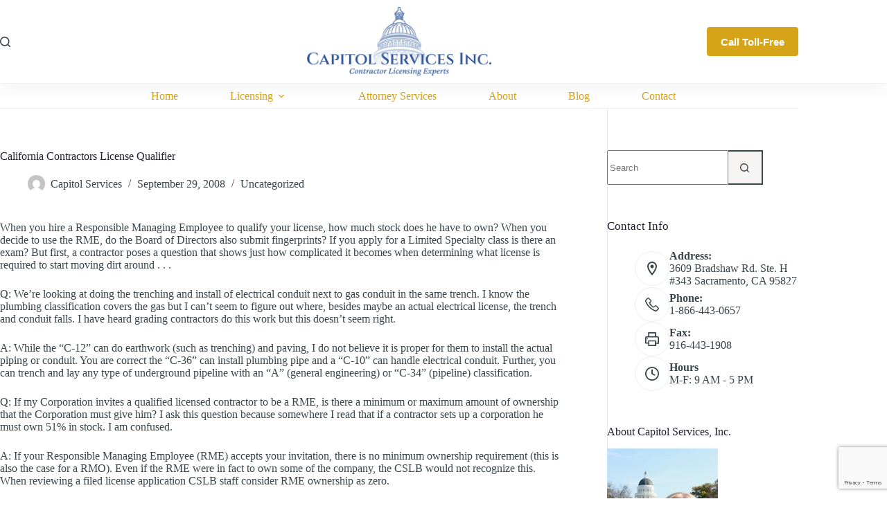

--- FILE ---
content_type: text/html; charset=UTF-8
request_url: https://cutredtape.com/archives/2008/09/29/california-contractors-license-qualifier/
body_size: 17509
content:
<!doctype html>
<html dir="ltr" lang="en-US" prefix="og: https://ogp.me/ns#">
<head>
	
	<meta charset="UTF-8">
	<meta name="viewport" content="width=device-width, initial-scale=1, maximum-scale=5, viewport-fit=cover">
	<link rel="profile" href="https://gmpg.org/xfn/11">

	<title>California Contractors License Qualifier | Capitol Services Inc.</title>

		<!-- All in One SEO 4.9.1.1 - aioseo.com -->
	<meta name="description" content="When you hire a Responsible Managing Employee to qualify your license, how much stock does he have to own? When you decide to use the RME, do the Board of Directors also submit fingerprints? If you apply for a Limited Specialty class is there an exam? But first, a contractor poses a question that shows" />
	<meta name="robots" content="max-snippet:-1, max-image-preview:large, max-video-preview:-1" />
	<meta name="author" content="Capitol Services"/>
	<link rel="canonical" href="https://cutredtape.com/archives/2008/09/29/california-contractors-license-qualifier/" />
	<meta name="generator" content="All in One SEO (AIOSEO) 4.9.1.1" />
		<meta property="og:locale" content="en_US" />
		<meta property="og:site_name" content="Capitol Services Inc. | Your Contractor&#039;s Licensing Experts Since 1982" />
		<meta property="og:type" content="article" />
		<meta property="og:title" content="California Contractors License Qualifier | Capitol Services Inc." />
		<meta property="og:description" content="When you hire a Responsible Managing Employee to qualify your license, how much stock does he have to own? When you decide to use the RME, do the Board of Directors also submit fingerprints? If you apply for a Limited Specialty class is there an exam? But first, a contractor poses a question that shows" />
		<meta property="og:url" content="https://cutredtape.com/archives/2008/09/29/california-contractors-license-qualifier/" />
		<meta property="og:image" content="https://cutredtape.com/wp-content/uploads/2023/04/logo-capitolServices.png" />
		<meta property="og:image:secure_url" content="https://cutredtape.com/wp-content/uploads/2023/04/logo-capitolServices.png" />
		<meta property="article:published_time" content="2008-09-29T23:14:16+00:00" />
		<meta property="article:modified_time" content="2011-07-19T23:14:40+00:00" />
		<meta name="twitter:card" content="summary" />
		<meta name="twitter:title" content="California Contractors License Qualifier | Capitol Services Inc." />
		<meta name="twitter:description" content="When you hire a Responsible Managing Employee to qualify your license, how much stock does he have to own? When you decide to use the RME, do the Board of Directors also submit fingerprints? If you apply for a Limited Specialty class is there an exam? But first, a contractor poses a question that shows" />
		<meta name="twitter:image" content="https://cutredtape.com/wp-content/uploads/2023/04/logo-capitolServices.png" />
		<script type="application/ld+json" class="aioseo-schema">
			{"@context":"https:\/\/schema.org","@graph":[{"@type":"Article","@id":"https:\/\/cutredtape.com\/archives\/2008\/09\/29\/california-contractors-license-qualifier\/#article","name":"California Contractors License Qualifier | Capitol Services Inc.","headline":"California Contractors License Qualifier","author":{"@id":"https:\/\/cutredtape.com\/archives\/author\/dkalb\/#author"},"publisher":{"@id":"https:\/\/cutredtape.com\/#organization"},"image":{"@type":"ImageObject","url":"https:\/\/cutredtape.com\/wp-content\/uploads\/2023\/04\/logo-capitolServices.png","@id":"https:\/\/cutredtape.com\/#articleImage","width":1108,"height":413,"caption":"capitol services inc logo"},"datePublished":"2008-09-29T23:14:16-07:00","dateModified":"2011-07-19T23:14:40-07:00","inLanguage":"en-US","mainEntityOfPage":{"@id":"https:\/\/cutredtape.com\/archives\/2008\/09\/29\/california-contractors-license-qualifier\/#webpage"},"isPartOf":{"@id":"https:\/\/cutredtape.com\/archives\/2008\/09\/29\/california-contractors-license-qualifier\/#webpage"},"articleSection":"Uncategorized"},{"@type":"BreadcrumbList","@id":"https:\/\/cutredtape.com\/archives\/2008\/09\/29\/california-contractors-license-qualifier\/#breadcrumblist","itemListElement":[{"@type":"ListItem","@id":"https:\/\/cutredtape.com#listItem","position":1,"name":"Home","item":"https:\/\/cutredtape.com","nextItem":{"@type":"ListItem","@id":"https:\/\/cutredtape.com\/archives\/category\/uncategorized\/#listItem","name":"Uncategorized"}},{"@type":"ListItem","@id":"https:\/\/cutredtape.com\/archives\/category\/uncategorized\/#listItem","position":2,"name":"Uncategorized","item":"https:\/\/cutredtape.com\/archives\/category\/uncategorized\/","nextItem":{"@type":"ListItem","@id":"https:\/\/cutredtape.com\/archives\/2008\/09\/29\/california-contractors-license-qualifier\/#listItem","name":"California Contractors License Qualifier"},"previousItem":{"@type":"ListItem","@id":"https:\/\/cutredtape.com#listItem","name":"Home"}},{"@type":"ListItem","@id":"https:\/\/cutredtape.com\/archives\/2008\/09\/29\/california-contractors-license-qualifier\/#listItem","position":3,"name":"California Contractors License Qualifier","previousItem":{"@type":"ListItem","@id":"https:\/\/cutredtape.com\/archives\/category\/uncategorized\/#listItem","name":"Uncategorized"}}]},{"@type":"Organization","@id":"https:\/\/cutredtape.com\/#organization","name":"Capitol Services, Inc.","description":"Your Contractor's Licensing Experts Since 1982","url":"https:\/\/cutredtape.com\/","logo":{"@type":"ImageObject","url":"https:\/\/cutredtape.com\/wp-content\/uploads\/2023\/04\/logo-capitolServices.png","@id":"https:\/\/cutredtape.com\/archives\/2008\/09\/29\/california-contractors-license-qualifier\/#organizationLogo","width":1108,"height":413,"caption":"capitol services inc logo"},"image":{"@id":"https:\/\/cutredtape.com\/archives\/2008\/09\/29\/california-contractors-license-qualifier\/#organizationLogo"}},{"@type":"Person","@id":"https:\/\/cutredtape.com\/archives\/author\/dkalb\/#author","url":"https:\/\/cutredtape.com\/archives\/author\/dkalb\/","name":"Capitol Services","image":{"@type":"ImageObject","@id":"https:\/\/cutredtape.com\/archives\/2008\/09\/29\/california-contractors-license-qualifier\/#authorImage","url":"https:\/\/secure.gravatar.com\/avatar\/6930bb4005bfd3259e6e216c80709f6ba7327832167ea0971fdb9389f4efc6f0?s=96&d=mm&r=g","width":96,"height":96,"caption":"Capitol Services"}},{"@type":"WebPage","@id":"https:\/\/cutredtape.com\/archives\/2008\/09\/29\/california-contractors-license-qualifier\/#webpage","url":"https:\/\/cutredtape.com\/archives\/2008\/09\/29\/california-contractors-license-qualifier\/","name":"California Contractors License Qualifier | Capitol Services Inc.","description":"When you hire a Responsible Managing Employee to qualify your license, how much stock does he have to own? When you decide to use the RME, do the Board of Directors also submit fingerprints? If you apply for a Limited Specialty class is there an exam? But first, a contractor poses a question that shows","inLanguage":"en-US","isPartOf":{"@id":"https:\/\/cutredtape.com\/#website"},"breadcrumb":{"@id":"https:\/\/cutredtape.com\/archives\/2008\/09\/29\/california-contractors-license-qualifier\/#breadcrumblist"},"author":{"@id":"https:\/\/cutredtape.com\/archives\/author\/dkalb\/#author"},"creator":{"@id":"https:\/\/cutredtape.com\/archives\/author\/dkalb\/#author"},"datePublished":"2008-09-29T23:14:16-07:00","dateModified":"2011-07-19T23:14:40-07:00"},{"@type":"WebSite","@id":"https:\/\/cutredtape.com\/#website","url":"https:\/\/cutredtape.com\/","name":"Capitol Services Inc.","description":"Your Contractor's Licensing Experts Since 1982","inLanguage":"en-US","publisher":{"@id":"https:\/\/cutredtape.com\/#organization"}}]}
		</script>
		<!-- All in One SEO -->

<link rel='dns-prefetch' href='//platform-api.sharethis.com' />
<link rel='dns-prefetch' href='//fonts.googleapis.com' />
<link rel="alternate" type="application/rss+xml" title="Capitol Services Inc. &raquo; Feed" href="https://cutredtape.com/feed/" />
<link rel="alternate" title="oEmbed (JSON)" type="application/json+oembed" href="https://cutredtape.com/wp-json/oembed/1.0/embed?url=https%3A%2F%2Fcutredtape.com%2Farchives%2F2008%2F09%2F29%2Fcalifornia-contractors-license-qualifier%2F" />
<link rel="alternate" title="oEmbed (XML)" type="text/xml+oembed" href="https://cutredtape.com/wp-json/oembed/1.0/embed?url=https%3A%2F%2Fcutredtape.com%2Farchives%2F2008%2F09%2F29%2Fcalifornia-contractors-license-qualifier%2F&#038;format=xml" />
<style id='wp-img-auto-sizes-contain-inline-css'>
img:is([sizes=auto i],[sizes^="auto," i]){contain-intrinsic-size:3000px 1500px}
/*# sourceURL=wp-img-auto-sizes-contain-inline-css */
</style>
<link rel='stylesheet' id='blocksy-dynamic-global-css' href='https://cutredtape.com/wp-content/uploads/blocksy/css/global.css?ver=45696' media='all' />
<style id='wp-block-library-inline-css'>
:root{--wp-block-synced-color:#7a00df;--wp-block-synced-color--rgb:122,0,223;--wp-bound-block-color:var(--wp-block-synced-color);--wp-editor-canvas-background:#ddd;--wp-admin-theme-color:#007cba;--wp-admin-theme-color--rgb:0,124,186;--wp-admin-theme-color-darker-10:#006ba1;--wp-admin-theme-color-darker-10--rgb:0,107,160.5;--wp-admin-theme-color-darker-20:#005a87;--wp-admin-theme-color-darker-20--rgb:0,90,135;--wp-admin-border-width-focus:2px}@media (min-resolution:192dpi){:root{--wp-admin-border-width-focus:1.5px}}.wp-element-button{cursor:pointer}:root .has-very-light-gray-background-color{background-color:#eee}:root .has-very-dark-gray-background-color{background-color:#313131}:root .has-very-light-gray-color{color:#eee}:root .has-very-dark-gray-color{color:#313131}:root .has-vivid-green-cyan-to-vivid-cyan-blue-gradient-background{background:linear-gradient(135deg,#00d084,#0693e3)}:root .has-purple-crush-gradient-background{background:linear-gradient(135deg,#34e2e4,#4721fb 50%,#ab1dfe)}:root .has-hazy-dawn-gradient-background{background:linear-gradient(135deg,#faaca8,#dad0ec)}:root .has-subdued-olive-gradient-background{background:linear-gradient(135deg,#fafae1,#67a671)}:root .has-atomic-cream-gradient-background{background:linear-gradient(135deg,#fdd79a,#004a59)}:root .has-nightshade-gradient-background{background:linear-gradient(135deg,#330968,#31cdcf)}:root .has-midnight-gradient-background{background:linear-gradient(135deg,#020381,#2874fc)}:root{--wp--preset--font-size--normal:16px;--wp--preset--font-size--huge:42px}.has-regular-font-size{font-size:1em}.has-larger-font-size{font-size:2.625em}.has-normal-font-size{font-size:var(--wp--preset--font-size--normal)}.has-huge-font-size{font-size:var(--wp--preset--font-size--huge)}.has-text-align-center{text-align:center}.has-text-align-left{text-align:left}.has-text-align-right{text-align:right}.has-fit-text{white-space:nowrap!important}#end-resizable-editor-section{display:none}.aligncenter{clear:both}.items-justified-left{justify-content:flex-start}.items-justified-center{justify-content:center}.items-justified-right{justify-content:flex-end}.items-justified-space-between{justify-content:space-between}.screen-reader-text{border:0;clip-path:inset(50%);height:1px;margin:-1px;overflow:hidden;padding:0;position:absolute;width:1px;word-wrap:normal!important}.screen-reader-text:focus{background-color:#ddd;clip-path:none;color:#444;display:block;font-size:1em;height:auto;left:5px;line-height:normal;padding:15px 23px 14px;text-decoration:none;top:5px;width:auto;z-index:100000}html :where(.has-border-color){border-style:solid}html :where([style*=border-top-color]){border-top-style:solid}html :where([style*=border-right-color]){border-right-style:solid}html :where([style*=border-bottom-color]){border-bottom-style:solid}html :where([style*=border-left-color]){border-left-style:solid}html :where([style*=border-width]){border-style:solid}html :where([style*=border-top-width]){border-top-style:solid}html :where([style*=border-right-width]){border-right-style:solid}html :where([style*=border-bottom-width]){border-bottom-style:solid}html :where([style*=border-left-width]){border-left-style:solid}html :where(img[class*=wp-image-]){height:auto;max-width:100%}:where(figure){margin:0 0 1em}html :where(.is-position-sticky){--wp-admin--admin-bar--position-offset:var(--wp-admin--admin-bar--height,0px)}@media screen and (max-width:600px){html :where(.is-position-sticky){--wp-admin--admin-bar--position-offset:0px}}

/*# sourceURL=wp-block-library-inline-css */
</style><style id='wp-block-heading-inline-css'>
h1:where(.wp-block-heading).has-background,h2:where(.wp-block-heading).has-background,h3:where(.wp-block-heading).has-background,h4:where(.wp-block-heading).has-background,h5:where(.wp-block-heading).has-background,h6:where(.wp-block-heading).has-background{padding:1.25em 2.375em}h1.has-text-align-left[style*=writing-mode]:where([style*=vertical-lr]),h1.has-text-align-right[style*=writing-mode]:where([style*=vertical-rl]),h2.has-text-align-left[style*=writing-mode]:where([style*=vertical-lr]),h2.has-text-align-right[style*=writing-mode]:where([style*=vertical-rl]),h3.has-text-align-left[style*=writing-mode]:where([style*=vertical-lr]),h3.has-text-align-right[style*=writing-mode]:where([style*=vertical-rl]),h4.has-text-align-left[style*=writing-mode]:where([style*=vertical-lr]),h4.has-text-align-right[style*=writing-mode]:where([style*=vertical-rl]),h5.has-text-align-left[style*=writing-mode]:where([style*=vertical-lr]),h5.has-text-align-right[style*=writing-mode]:where([style*=vertical-rl]),h6.has-text-align-left[style*=writing-mode]:where([style*=vertical-lr]),h6.has-text-align-right[style*=writing-mode]:where([style*=vertical-rl]){rotate:180deg}
/*# sourceURL=https://cutredtape.com/wp-includes/blocks/heading/style.min.css */
</style>
<style id='wp-block-paragraph-inline-css'>
.is-small-text{font-size:.875em}.is-regular-text{font-size:1em}.is-large-text{font-size:2.25em}.is-larger-text{font-size:3em}.has-drop-cap:not(:focus):first-letter{float:left;font-size:8.4em;font-style:normal;font-weight:100;line-height:.68;margin:.05em .1em 0 0;text-transform:uppercase}body.rtl .has-drop-cap:not(:focus):first-letter{float:none;margin-left:.1em}p.has-drop-cap.has-background{overflow:hidden}:root :where(p.has-background){padding:1.25em 2.375em}:where(p.has-text-color:not(.has-link-color)) a{color:inherit}p.has-text-align-left[style*="writing-mode:vertical-lr"],p.has-text-align-right[style*="writing-mode:vertical-rl"]{rotate:180deg}
/*# sourceURL=https://cutredtape.com/wp-includes/blocks/paragraph/style.min.css */
</style>
<style id='global-styles-inline-css'>
:root{--wp--preset--aspect-ratio--square: 1;--wp--preset--aspect-ratio--4-3: 4/3;--wp--preset--aspect-ratio--3-4: 3/4;--wp--preset--aspect-ratio--3-2: 3/2;--wp--preset--aspect-ratio--2-3: 2/3;--wp--preset--aspect-ratio--16-9: 16/9;--wp--preset--aspect-ratio--9-16: 9/16;--wp--preset--color--black: #000000;--wp--preset--color--cyan-bluish-gray: #abb8c3;--wp--preset--color--white: #ffffff;--wp--preset--color--pale-pink: #f78da7;--wp--preset--color--vivid-red: #cf2e2e;--wp--preset--color--luminous-vivid-orange: #ff6900;--wp--preset--color--luminous-vivid-amber: #fcb900;--wp--preset--color--light-green-cyan: #7bdcb5;--wp--preset--color--vivid-green-cyan: #00d084;--wp--preset--color--pale-cyan-blue: #8ed1fc;--wp--preset--color--vivid-cyan-blue: #0693e3;--wp--preset--color--vivid-purple: #9b51e0;--wp--preset--color--palette-color-1: var(--theme-palette-color-1, #D5A418);--wp--preset--color--palette-color-2: var(--theme-palette-color-2, #2F5597);--wp--preset--color--palette-color-3: var(--theme-palette-color-3, #38454A);--wp--preset--color--palette-color-4: var(--theme-palette-color-4, #0A1821);--wp--preset--color--palette-color-5: var(--theme-palette-color-5, #F2F2F2);--wp--preset--color--palette-color-6: var(--theme-palette-color-6, #F8F8F8);--wp--preset--color--palette-color-7: var(--theme-palette-color-7, #FAFBFC);--wp--preset--color--palette-color-8: var(--theme-palette-color-8, #ffffff);--wp--preset--gradient--vivid-cyan-blue-to-vivid-purple: linear-gradient(135deg,rgb(6,147,227) 0%,rgb(155,81,224) 100%);--wp--preset--gradient--light-green-cyan-to-vivid-green-cyan: linear-gradient(135deg,rgb(122,220,180) 0%,rgb(0,208,130) 100%);--wp--preset--gradient--luminous-vivid-amber-to-luminous-vivid-orange: linear-gradient(135deg,rgb(252,185,0) 0%,rgb(255,105,0) 100%);--wp--preset--gradient--luminous-vivid-orange-to-vivid-red: linear-gradient(135deg,rgb(255,105,0) 0%,rgb(207,46,46) 100%);--wp--preset--gradient--very-light-gray-to-cyan-bluish-gray: linear-gradient(135deg,rgb(238,238,238) 0%,rgb(169,184,195) 100%);--wp--preset--gradient--cool-to-warm-spectrum: linear-gradient(135deg,rgb(74,234,220) 0%,rgb(151,120,209) 20%,rgb(207,42,186) 40%,rgb(238,44,130) 60%,rgb(251,105,98) 80%,rgb(254,248,76) 100%);--wp--preset--gradient--blush-light-purple: linear-gradient(135deg,rgb(255,206,236) 0%,rgb(152,150,240) 100%);--wp--preset--gradient--blush-bordeaux: linear-gradient(135deg,rgb(254,205,165) 0%,rgb(254,45,45) 50%,rgb(107,0,62) 100%);--wp--preset--gradient--luminous-dusk: linear-gradient(135deg,rgb(255,203,112) 0%,rgb(199,81,192) 50%,rgb(65,88,208) 100%);--wp--preset--gradient--pale-ocean: linear-gradient(135deg,rgb(255,245,203) 0%,rgb(182,227,212) 50%,rgb(51,167,181) 100%);--wp--preset--gradient--electric-grass: linear-gradient(135deg,rgb(202,248,128) 0%,rgb(113,206,126) 100%);--wp--preset--gradient--midnight: linear-gradient(135deg,rgb(2,3,129) 0%,rgb(40,116,252) 100%);--wp--preset--gradient--juicy-peach: linear-gradient(to right, #ffecd2 0%, #fcb69f 100%);--wp--preset--gradient--young-passion: linear-gradient(to right, #ff8177 0%, #ff867a 0%, #ff8c7f 21%, #f99185 52%, #cf556c 78%, #b12a5b 100%);--wp--preset--gradient--true-sunset: linear-gradient(to right, #fa709a 0%, #fee140 100%);--wp--preset--gradient--morpheus-den: linear-gradient(to top, #30cfd0 0%, #330867 100%);--wp--preset--gradient--plum-plate: linear-gradient(135deg, #667eea 0%, #764ba2 100%);--wp--preset--gradient--aqua-splash: linear-gradient(15deg, #13547a 0%, #80d0c7 100%);--wp--preset--gradient--love-kiss: linear-gradient(to top, #ff0844 0%, #ffb199 100%);--wp--preset--gradient--new-retrowave: linear-gradient(to top, #3b41c5 0%, #a981bb 49%, #ffc8a9 100%);--wp--preset--gradient--plum-bath: linear-gradient(to top, #cc208e 0%, #6713d2 100%);--wp--preset--gradient--high-flight: linear-gradient(to right, #0acffe 0%, #495aff 100%);--wp--preset--gradient--teen-party: linear-gradient(-225deg, #FF057C 0%, #8D0B93 50%, #321575 100%);--wp--preset--gradient--fabled-sunset: linear-gradient(-225deg, #231557 0%, #44107A 29%, #FF1361 67%, #FFF800 100%);--wp--preset--gradient--arielle-smile: radial-gradient(circle 248px at center, #16d9e3 0%, #30c7ec 47%, #46aef7 100%);--wp--preset--gradient--itmeo-branding: linear-gradient(180deg, #2af598 0%, #009efd 100%);--wp--preset--gradient--deep-blue: linear-gradient(to right, #6a11cb 0%, #2575fc 100%);--wp--preset--gradient--strong-bliss: linear-gradient(to right, #f78ca0 0%, #f9748f 19%, #fd868c 60%, #fe9a8b 100%);--wp--preset--gradient--sweet-period: linear-gradient(to top, #3f51b1 0%, #5a55ae 13%, #7b5fac 25%, #8f6aae 38%, #a86aa4 50%, #cc6b8e 62%, #f18271 75%, #f3a469 87%, #f7c978 100%);--wp--preset--gradient--purple-division: linear-gradient(to top, #7028e4 0%, #e5b2ca 100%);--wp--preset--gradient--cold-evening: linear-gradient(to top, #0c3483 0%, #a2b6df 100%, #6b8cce 100%, #a2b6df 100%);--wp--preset--gradient--mountain-rock: linear-gradient(to right, #868f96 0%, #596164 100%);--wp--preset--gradient--desert-hump: linear-gradient(to top, #c79081 0%, #dfa579 100%);--wp--preset--gradient--ethernal-constance: linear-gradient(to top, #09203f 0%, #537895 100%);--wp--preset--gradient--happy-memories: linear-gradient(-60deg, #ff5858 0%, #f09819 100%);--wp--preset--gradient--grown-early: linear-gradient(to top, #0ba360 0%, #3cba92 100%);--wp--preset--gradient--morning-salad: linear-gradient(-225deg, #B7F8DB 0%, #50A7C2 100%);--wp--preset--gradient--night-call: linear-gradient(-225deg, #AC32E4 0%, #7918F2 48%, #4801FF 100%);--wp--preset--gradient--mind-crawl: linear-gradient(-225deg, #473B7B 0%, #3584A7 51%, #30D2BE 100%);--wp--preset--gradient--angel-care: linear-gradient(-225deg, #FFE29F 0%, #FFA99F 48%, #FF719A 100%);--wp--preset--gradient--juicy-cake: linear-gradient(to top, #e14fad 0%, #f9d423 100%);--wp--preset--gradient--rich-metal: linear-gradient(to right, #d7d2cc 0%, #304352 100%);--wp--preset--gradient--mole-hall: linear-gradient(-20deg, #616161 0%, #9bc5c3 100%);--wp--preset--gradient--cloudy-knoxville: linear-gradient(120deg, #fdfbfb 0%, #ebedee 100%);--wp--preset--gradient--soft-grass: linear-gradient(to top, #c1dfc4 0%, #deecdd 100%);--wp--preset--gradient--saint-petersburg: linear-gradient(135deg, #f5f7fa 0%, #c3cfe2 100%);--wp--preset--gradient--everlasting-sky: linear-gradient(135deg, #fdfcfb 0%, #e2d1c3 100%);--wp--preset--gradient--kind-steel: linear-gradient(-20deg, #e9defa 0%, #fbfcdb 100%);--wp--preset--gradient--over-sun: linear-gradient(60deg, #abecd6 0%, #fbed96 100%);--wp--preset--gradient--premium-white: linear-gradient(to top, #d5d4d0 0%, #d5d4d0 1%, #eeeeec 31%, #efeeec 75%, #e9e9e7 100%);--wp--preset--gradient--clean-mirror: linear-gradient(45deg, #93a5cf 0%, #e4efe9 100%);--wp--preset--gradient--wild-apple: linear-gradient(to top, #d299c2 0%, #fef9d7 100%);--wp--preset--gradient--snow-again: linear-gradient(to top, #e6e9f0 0%, #eef1f5 100%);--wp--preset--gradient--confident-cloud: linear-gradient(to top, #dad4ec 0%, #dad4ec 1%, #f3e7e9 100%);--wp--preset--gradient--glass-water: linear-gradient(to top, #dfe9f3 0%, white 100%);--wp--preset--gradient--perfect-white: linear-gradient(-225deg, #E3FDF5 0%, #FFE6FA 100%);--wp--preset--font-size--small: 13px;--wp--preset--font-size--medium: 20px;--wp--preset--font-size--large: clamp(22px, 1.375rem + ((1vw - 3.2px) * 0.625), 30px);--wp--preset--font-size--x-large: clamp(30px, 1.875rem + ((1vw - 3.2px) * 1.563), 50px);--wp--preset--font-size--xx-large: clamp(45px, 2.813rem + ((1vw - 3.2px) * 2.734), 80px);--wp--preset--spacing--20: 0.44rem;--wp--preset--spacing--30: 0.67rem;--wp--preset--spacing--40: 1rem;--wp--preset--spacing--50: 1.5rem;--wp--preset--spacing--60: 2.25rem;--wp--preset--spacing--70: 3.38rem;--wp--preset--spacing--80: 5.06rem;--wp--preset--shadow--natural: 6px 6px 9px rgba(0, 0, 0, 0.2);--wp--preset--shadow--deep: 12px 12px 50px rgba(0, 0, 0, 0.4);--wp--preset--shadow--sharp: 6px 6px 0px rgba(0, 0, 0, 0.2);--wp--preset--shadow--outlined: 6px 6px 0px -3px rgb(255, 255, 255), 6px 6px rgb(0, 0, 0);--wp--preset--shadow--crisp: 6px 6px 0px rgb(0, 0, 0);}:root { --wp--style--global--content-size: var(--theme-block-max-width);--wp--style--global--wide-size: var(--theme-block-wide-max-width); }:where(body) { margin: 0; }.wp-site-blocks > .alignleft { float: left; margin-right: 2em; }.wp-site-blocks > .alignright { float: right; margin-left: 2em; }.wp-site-blocks > .aligncenter { justify-content: center; margin-left: auto; margin-right: auto; }:where(.wp-site-blocks) > * { margin-block-start: var(--theme-content-spacing); margin-block-end: 0; }:where(.wp-site-blocks) > :first-child { margin-block-start: 0; }:where(.wp-site-blocks) > :last-child { margin-block-end: 0; }:root { --wp--style--block-gap: var(--theme-content-spacing); }:root :where(.is-layout-flow) > :first-child{margin-block-start: 0;}:root :where(.is-layout-flow) > :last-child{margin-block-end: 0;}:root :where(.is-layout-flow) > *{margin-block-start: var(--theme-content-spacing);margin-block-end: 0;}:root :where(.is-layout-constrained) > :first-child{margin-block-start: 0;}:root :where(.is-layout-constrained) > :last-child{margin-block-end: 0;}:root :where(.is-layout-constrained) > *{margin-block-start: var(--theme-content-spacing);margin-block-end: 0;}:root :where(.is-layout-flex){gap: var(--theme-content-spacing);}:root :where(.is-layout-grid){gap: var(--theme-content-spacing);}.is-layout-flow > .alignleft{float: left;margin-inline-start: 0;margin-inline-end: 2em;}.is-layout-flow > .alignright{float: right;margin-inline-start: 2em;margin-inline-end: 0;}.is-layout-flow > .aligncenter{margin-left: auto !important;margin-right: auto !important;}.is-layout-constrained > .alignleft{float: left;margin-inline-start: 0;margin-inline-end: 2em;}.is-layout-constrained > .alignright{float: right;margin-inline-start: 2em;margin-inline-end: 0;}.is-layout-constrained > .aligncenter{margin-left: auto !important;margin-right: auto !important;}.is-layout-constrained > :where(:not(.alignleft):not(.alignright):not(.alignfull)){max-width: var(--wp--style--global--content-size);margin-left: auto !important;margin-right: auto !important;}.is-layout-constrained > .alignwide{max-width: var(--wp--style--global--wide-size);}body .is-layout-flex{display: flex;}.is-layout-flex{flex-wrap: wrap;align-items: center;}.is-layout-flex > :is(*, div){margin: 0;}body .is-layout-grid{display: grid;}.is-layout-grid > :is(*, div){margin: 0;}body{padding-top: 0px;padding-right: 0px;padding-bottom: 0px;padding-left: 0px;}:root :where(.wp-element-button, .wp-block-button__link){font-style: inherit;font-weight: inherit;letter-spacing: inherit;text-transform: inherit;}.has-black-color{color: var(--wp--preset--color--black) !important;}.has-cyan-bluish-gray-color{color: var(--wp--preset--color--cyan-bluish-gray) !important;}.has-white-color{color: var(--wp--preset--color--white) !important;}.has-pale-pink-color{color: var(--wp--preset--color--pale-pink) !important;}.has-vivid-red-color{color: var(--wp--preset--color--vivid-red) !important;}.has-luminous-vivid-orange-color{color: var(--wp--preset--color--luminous-vivid-orange) !important;}.has-luminous-vivid-amber-color{color: var(--wp--preset--color--luminous-vivid-amber) !important;}.has-light-green-cyan-color{color: var(--wp--preset--color--light-green-cyan) !important;}.has-vivid-green-cyan-color{color: var(--wp--preset--color--vivid-green-cyan) !important;}.has-pale-cyan-blue-color{color: var(--wp--preset--color--pale-cyan-blue) !important;}.has-vivid-cyan-blue-color{color: var(--wp--preset--color--vivid-cyan-blue) !important;}.has-vivid-purple-color{color: var(--wp--preset--color--vivid-purple) !important;}.has-palette-color-1-color{color: var(--wp--preset--color--palette-color-1) !important;}.has-palette-color-2-color{color: var(--wp--preset--color--palette-color-2) !important;}.has-palette-color-3-color{color: var(--wp--preset--color--palette-color-3) !important;}.has-palette-color-4-color{color: var(--wp--preset--color--palette-color-4) !important;}.has-palette-color-5-color{color: var(--wp--preset--color--palette-color-5) !important;}.has-palette-color-6-color{color: var(--wp--preset--color--palette-color-6) !important;}.has-palette-color-7-color{color: var(--wp--preset--color--palette-color-7) !important;}.has-palette-color-8-color{color: var(--wp--preset--color--palette-color-8) !important;}.has-black-background-color{background-color: var(--wp--preset--color--black) !important;}.has-cyan-bluish-gray-background-color{background-color: var(--wp--preset--color--cyan-bluish-gray) !important;}.has-white-background-color{background-color: var(--wp--preset--color--white) !important;}.has-pale-pink-background-color{background-color: var(--wp--preset--color--pale-pink) !important;}.has-vivid-red-background-color{background-color: var(--wp--preset--color--vivid-red) !important;}.has-luminous-vivid-orange-background-color{background-color: var(--wp--preset--color--luminous-vivid-orange) !important;}.has-luminous-vivid-amber-background-color{background-color: var(--wp--preset--color--luminous-vivid-amber) !important;}.has-light-green-cyan-background-color{background-color: var(--wp--preset--color--light-green-cyan) !important;}.has-vivid-green-cyan-background-color{background-color: var(--wp--preset--color--vivid-green-cyan) !important;}.has-pale-cyan-blue-background-color{background-color: var(--wp--preset--color--pale-cyan-blue) !important;}.has-vivid-cyan-blue-background-color{background-color: var(--wp--preset--color--vivid-cyan-blue) !important;}.has-vivid-purple-background-color{background-color: var(--wp--preset--color--vivid-purple) !important;}.has-palette-color-1-background-color{background-color: var(--wp--preset--color--palette-color-1) !important;}.has-palette-color-2-background-color{background-color: var(--wp--preset--color--palette-color-2) !important;}.has-palette-color-3-background-color{background-color: var(--wp--preset--color--palette-color-3) !important;}.has-palette-color-4-background-color{background-color: var(--wp--preset--color--palette-color-4) !important;}.has-palette-color-5-background-color{background-color: var(--wp--preset--color--palette-color-5) !important;}.has-palette-color-6-background-color{background-color: var(--wp--preset--color--palette-color-6) !important;}.has-palette-color-7-background-color{background-color: var(--wp--preset--color--palette-color-7) !important;}.has-palette-color-8-background-color{background-color: var(--wp--preset--color--palette-color-8) !important;}.has-black-border-color{border-color: var(--wp--preset--color--black) !important;}.has-cyan-bluish-gray-border-color{border-color: var(--wp--preset--color--cyan-bluish-gray) !important;}.has-white-border-color{border-color: var(--wp--preset--color--white) !important;}.has-pale-pink-border-color{border-color: var(--wp--preset--color--pale-pink) !important;}.has-vivid-red-border-color{border-color: var(--wp--preset--color--vivid-red) !important;}.has-luminous-vivid-orange-border-color{border-color: var(--wp--preset--color--luminous-vivid-orange) !important;}.has-luminous-vivid-amber-border-color{border-color: var(--wp--preset--color--luminous-vivid-amber) !important;}.has-light-green-cyan-border-color{border-color: var(--wp--preset--color--light-green-cyan) !important;}.has-vivid-green-cyan-border-color{border-color: var(--wp--preset--color--vivid-green-cyan) !important;}.has-pale-cyan-blue-border-color{border-color: var(--wp--preset--color--pale-cyan-blue) !important;}.has-vivid-cyan-blue-border-color{border-color: var(--wp--preset--color--vivid-cyan-blue) !important;}.has-vivid-purple-border-color{border-color: var(--wp--preset--color--vivid-purple) !important;}.has-palette-color-1-border-color{border-color: var(--wp--preset--color--palette-color-1) !important;}.has-palette-color-2-border-color{border-color: var(--wp--preset--color--palette-color-2) !important;}.has-palette-color-3-border-color{border-color: var(--wp--preset--color--palette-color-3) !important;}.has-palette-color-4-border-color{border-color: var(--wp--preset--color--palette-color-4) !important;}.has-palette-color-5-border-color{border-color: var(--wp--preset--color--palette-color-5) !important;}.has-palette-color-6-border-color{border-color: var(--wp--preset--color--palette-color-6) !important;}.has-palette-color-7-border-color{border-color: var(--wp--preset--color--palette-color-7) !important;}.has-palette-color-8-border-color{border-color: var(--wp--preset--color--palette-color-8) !important;}.has-vivid-cyan-blue-to-vivid-purple-gradient-background{background: var(--wp--preset--gradient--vivid-cyan-blue-to-vivid-purple) !important;}.has-light-green-cyan-to-vivid-green-cyan-gradient-background{background: var(--wp--preset--gradient--light-green-cyan-to-vivid-green-cyan) !important;}.has-luminous-vivid-amber-to-luminous-vivid-orange-gradient-background{background: var(--wp--preset--gradient--luminous-vivid-amber-to-luminous-vivid-orange) !important;}.has-luminous-vivid-orange-to-vivid-red-gradient-background{background: var(--wp--preset--gradient--luminous-vivid-orange-to-vivid-red) !important;}.has-very-light-gray-to-cyan-bluish-gray-gradient-background{background: var(--wp--preset--gradient--very-light-gray-to-cyan-bluish-gray) !important;}.has-cool-to-warm-spectrum-gradient-background{background: var(--wp--preset--gradient--cool-to-warm-spectrum) !important;}.has-blush-light-purple-gradient-background{background: var(--wp--preset--gradient--blush-light-purple) !important;}.has-blush-bordeaux-gradient-background{background: var(--wp--preset--gradient--blush-bordeaux) !important;}.has-luminous-dusk-gradient-background{background: var(--wp--preset--gradient--luminous-dusk) !important;}.has-pale-ocean-gradient-background{background: var(--wp--preset--gradient--pale-ocean) !important;}.has-electric-grass-gradient-background{background: var(--wp--preset--gradient--electric-grass) !important;}.has-midnight-gradient-background{background: var(--wp--preset--gradient--midnight) !important;}.has-juicy-peach-gradient-background{background: var(--wp--preset--gradient--juicy-peach) !important;}.has-young-passion-gradient-background{background: var(--wp--preset--gradient--young-passion) !important;}.has-true-sunset-gradient-background{background: var(--wp--preset--gradient--true-sunset) !important;}.has-morpheus-den-gradient-background{background: var(--wp--preset--gradient--morpheus-den) !important;}.has-plum-plate-gradient-background{background: var(--wp--preset--gradient--plum-plate) !important;}.has-aqua-splash-gradient-background{background: var(--wp--preset--gradient--aqua-splash) !important;}.has-love-kiss-gradient-background{background: var(--wp--preset--gradient--love-kiss) !important;}.has-new-retrowave-gradient-background{background: var(--wp--preset--gradient--new-retrowave) !important;}.has-plum-bath-gradient-background{background: var(--wp--preset--gradient--plum-bath) !important;}.has-high-flight-gradient-background{background: var(--wp--preset--gradient--high-flight) !important;}.has-teen-party-gradient-background{background: var(--wp--preset--gradient--teen-party) !important;}.has-fabled-sunset-gradient-background{background: var(--wp--preset--gradient--fabled-sunset) !important;}.has-arielle-smile-gradient-background{background: var(--wp--preset--gradient--arielle-smile) !important;}.has-itmeo-branding-gradient-background{background: var(--wp--preset--gradient--itmeo-branding) !important;}.has-deep-blue-gradient-background{background: var(--wp--preset--gradient--deep-blue) !important;}.has-strong-bliss-gradient-background{background: var(--wp--preset--gradient--strong-bliss) !important;}.has-sweet-period-gradient-background{background: var(--wp--preset--gradient--sweet-period) !important;}.has-purple-division-gradient-background{background: var(--wp--preset--gradient--purple-division) !important;}.has-cold-evening-gradient-background{background: var(--wp--preset--gradient--cold-evening) !important;}.has-mountain-rock-gradient-background{background: var(--wp--preset--gradient--mountain-rock) !important;}.has-desert-hump-gradient-background{background: var(--wp--preset--gradient--desert-hump) !important;}.has-ethernal-constance-gradient-background{background: var(--wp--preset--gradient--ethernal-constance) !important;}.has-happy-memories-gradient-background{background: var(--wp--preset--gradient--happy-memories) !important;}.has-grown-early-gradient-background{background: var(--wp--preset--gradient--grown-early) !important;}.has-morning-salad-gradient-background{background: var(--wp--preset--gradient--morning-salad) !important;}.has-night-call-gradient-background{background: var(--wp--preset--gradient--night-call) !important;}.has-mind-crawl-gradient-background{background: var(--wp--preset--gradient--mind-crawl) !important;}.has-angel-care-gradient-background{background: var(--wp--preset--gradient--angel-care) !important;}.has-juicy-cake-gradient-background{background: var(--wp--preset--gradient--juicy-cake) !important;}.has-rich-metal-gradient-background{background: var(--wp--preset--gradient--rich-metal) !important;}.has-mole-hall-gradient-background{background: var(--wp--preset--gradient--mole-hall) !important;}.has-cloudy-knoxville-gradient-background{background: var(--wp--preset--gradient--cloudy-knoxville) !important;}.has-soft-grass-gradient-background{background: var(--wp--preset--gradient--soft-grass) !important;}.has-saint-petersburg-gradient-background{background: var(--wp--preset--gradient--saint-petersburg) !important;}.has-everlasting-sky-gradient-background{background: var(--wp--preset--gradient--everlasting-sky) !important;}.has-kind-steel-gradient-background{background: var(--wp--preset--gradient--kind-steel) !important;}.has-over-sun-gradient-background{background: var(--wp--preset--gradient--over-sun) !important;}.has-premium-white-gradient-background{background: var(--wp--preset--gradient--premium-white) !important;}.has-clean-mirror-gradient-background{background: var(--wp--preset--gradient--clean-mirror) !important;}.has-wild-apple-gradient-background{background: var(--wp--preset--gradient--wild-apple) !important;}.has-snow-again-gradient-background{background: var(--wp--preset--gradient--snow-again) !important;}.has-confident-cloud-gradient-background{background: var(--wp--preset--gradient--confident-cloud) !important;}.has-glass-water-gradient-background{background: var(--wp--preset--gradient--glass-water) !important;}.has-perfect-white-gradient-background{background: var(--wp--preset--gradient--perfect-white) !important;}.has-small-font-size{font-size: var(--wp--preset--font-size--small) !important;}.has-medium-font-size{font-size: var(--wp--preset--font-size--medium) !important;}.has-large-font-size{font-size: var(--wp--preset--font-size--large) !important;}.has-x-large-font-size{font-size: var(--wp--preset--font-size--x-large) !important;}.has-xx-large-font-size{font-size: var(--wp--preset--font-size--xx-large) !important;}
/*# sourceURL=global-styles-inline-css */
</style>

<link rel='stylesheet' id='contact-form-7-css' href='https://cutredtape.com/wp-content/plugins/contact-form-7/includes/css/styles.css?ver=6.1.4' media='all' />
<link rel='stylesheet' id='wpa-css-css' href='https://cutredtape.com/wp-content/plugins/honeypot/includes/css/wpa.css?ver=2.3.04' media='all' />
<link rel='stylesheet' id='blocksy-fonts-font-source-google-css' href='https://fonts.googleapis.com/css2?family=Inter:wght@500&#038;family=Crimson%20Pro:wght@400;500;600&#038;display=swap' media='all' />
<link rel='stylesheet' id='ct-main-styles-css' href='https://cutredtape.com/wp-content/themes/blocksy/static/bundle/main.min.css?ver=2.1.22' media='all' />
<link rel='stylesheet' id='ct-page-title-styles-css' href='https://cutredtape.com/wp-content/themes/blocksy/static/bundle/page-title.min.css?ver=2.1.22' media='all' />
<link rel='stylesheet' id='ct-sidebar-styles-css' href='https://cutredtape.com/wp-content/themes/blocksy/static/bundle/sidebar.min.css?ver=2.1.22' media='all' />
<link rel='stylesheet' id='ct-posts-nav-styles-css' href='https://cutredtape.com/wp-content/themes/blocksy/static/bundle/posts-nav.min.css?ver=2.1.22' media='all' />
<link rel='stylesheet' id='ct-cf-7-styles-css' href='https://cutredtape.com/wp-content/themes/blocksy/static/bundle/cf-7.min.css?ver=2.1.22' media='all' />
<link rel='stylesheet' id='ct-stackable-styles-css' href='https://cutredtape.com/wp-content/themes/blocksy/static/bundle/stackable.min.css?ver=2.1.22' media='all' />
<script src="https://cutredtape.com/wp-includes/js/jquery/jquery.min.js?ver=3.7.1" id="jquery-core-js"></script>
<script src="https://cutredtape.com/wp-includes/js/jquery/jquery-migrate.min.js?ver=3.4.1" id="jquery-migrate-js"></script>
<script src="//platform-api.sharethis.com/js/sharethis.js#source=googleanalytics-wordpress#product=ga&amp;property=5f109396a33b3d0012b178fc" id="googleanalytics-platform-sharethis-js"></script>
<link rel="https://api.w.org/" href="https://cutredtape.com/wp-json/" /><link rel="alternate" title="JSON" type="application/json" href="https://cutredtape.com/wp-json/wp/v2/posts/334" /><link rel="EditURI" type="application/rsd+xml" title="RSD" href="https://cutredtape.com/xmlrpc.php?rsd" />
<meta name="generator" content="WordPress 6.9" />
<link rel='shortlink' href='https://cutredtape.com/?p=334' />
<!-- Google tag (gtag.js) -->
<script async src="https://www.googletagmanager.com/gtag/js?id=AW-10883190369"></script>
<script>
  window.dataLayer = window.dataLayer || [];
  function gtag(){dataLayer.push(arguments);}
  gtag('js', new Date());

  gtag('config', 'AW-10883190369');
</script>

<!-- Google tag (gtag.js) -->
<script async src="https://www.googletagmanager.com/gtag/js?id=G-JKHJFVZTJH"></script>
<script>
  window.dataLayer = window.dataLayer || [];
  function gtag(){dataLayer.push(arguments);}
  gtag('js', new Date());

  gtag('config', 'G-JKHJFVZTJH');
</script>
<noscript><link rel='stylesheet' href='https://cutredtape.com/wp-content/themes/blocksy/static/bundle/no-scripts.min.css' type='text/css'></noscript>
<script>
(function() {
	(function (i, s, o, g, r, a, m) {
		i['GoogleAnalyticsObject'] = r;
		i[r] = i[r] || function () {
				(i[r].q = i[r].q || []).push(arguments)
			}, i[r].l = 1 * new Date();
		a = s.createElement(o),
			m = s.getElementsByTagName(o)[0];
		a.async = 1;
		a.src = g;
		m.parentNode.insertBefore(a, m)
	})(window, document, 'script', 'https://google-analytics.com/analytics.js', 'ga');

	ga('create', 'UA-24747971-1', 'auto');
			ga('send', 'pageview');
	})();
</script>
<link rel="icon" href="https://cutredtape.com/wp-content/uploads/2023/04/cropped-icon-capitol-services-32x32.png" sizes="32x32" />
<link rel="icon" href="https://cutredtape.com/wp-content/uploads/2023/04/cropped-icon-capitol-services-192x192.png" sizes="192x192" />
<link rel="apple-touch-icon" href="https://cutredtape.com/wp-content/uploads/2023/04/cropped-icon-capitol-services-180x180.png" />
<meta name="msapplication-TileImage" content="https://cutredtape.com/wp-content/uploads/2023/04/cropped-icon-capitol-services-270x270.png" />
		<style id="wp-custom-css">
			.wpforms-submit {
	font-size: 16px;
	text-transform: uppercase;
}

.ct-contact-info-widget ul {
    align-items: start;
}		</style>
			<link rel='stylesheet' id='stackable-google-fonts-css' href='https://fonts.googleapis.com/css?family=Crimson+Pro%3A100%2C100italic%2C200%2C200italic%2C300%2C300italic%2C400%2C400italic%2C500%2C500italic%2C600%2C600italic%2C700%2C700italic%2C800%2C800italic%2C900%2C900italic&#038;display=swap&#038;ver=6.9' media='all' />
</head>


<body class="wp-singular post-template-default single single-post postid-334 single-format-standard wp-custom-logo wp-embed-responsive wp-theme-blocksy stk--is-blocksy-theme" data-link="type-2" data-prefix="single_blog_post" data-header="type-1" data-footer="type-1">

<a class="skip-link screen-reader-text" href="#main">Skip to content</a><div class="ct-drawer-canvas" data-location="start">
		<div id="search-modal" class="ct-panel" data-behaviour="modal" role="dialog" aria-label="Search modal" inert>
			<div class="ct-panel-actions">
				<button class="ct-toggle-close" data-type="type-1" aria-label="Close search modal">
					<svg class="ct-icon" width="12" height="12" viewBox="0 0 15 15"><path d="M1 15a1 1 0 01-.71-.29 1 1 0 010-1.41l5.8-5.8-5.8-5.8A1 1 0 011.7.29l5.8 5.8 5.8-5.8a1 1 0 011.41 1.41l-5.8 5.8 5.8 5.8a1 1 0 01-1.41 1.41l-5.8-5.8-5.8 5.8A1 1 0 011 15z"/></svg>				</button>
			</div>

			<div class="ct-panel-content">
				

<form role="search" method="get" class="ct-search-form"  action="https://cutredtape.com/" aria-haspopup="listbox" data-live-results="">

	<input 
		type="search" class="modal-field"		placeholder="Search"
		value=""
		name="s"
		autocomplete="off"
		title="Search for..."
		aria-label="Search for..."
			>

	<div class="ct-search-form-controls">
		
		<button type="submit" class="wp-element-button" data-button="icon" aria-label="Search button">
			<svg class="ct-icon ct-search-button-content" aria-hidden="true" width="15" height="15" viewBox="0 0 15 15"><path d="M14.8,13.7L12,11c0.9-1.2,1.5-2.6,1.5-4.2c0-3.7-3-6.8-6.8-6.8S0,3,0,6.8s3,6.8,6.8,6.8c1.6,0,3.1-0.6,4.2-1.5l2.8,2.8c0.1,0.1,0.3,0.2,0.5,0.2s0.4-0.1,0.5-0.2C15.1,14.5,15.1,14,14.8,13.7z M1.5,6.8c0-2.9,2.4-5.2,5.2-5.2S12,3.9,12,6.8S9.6,12,6.8,12S1.5,9.6,1.5,6.8z"/></svg>
			<span class="ct-ajax-loader">
				<svg viewBox="0 0 24 24">
					<circle cx="12" cy="12" r="10" opacity="0.2" fill="none" stroke="currentColor" stroke-miterlimit="10" stroke-width="2"/>

					<path d="m12,2c5.52,0,10,4.48,10,10" fill="none" stroke="currentColor" stroke-linecap="round" stroke-miterlimit="10" stroke-width="2">
						<animateTransform
							attributeName="transform"
							attributeType="XML"
							type="rotate"
							dur="0.6s"
							from="0 12 12"
							to="360 12 12"
							repeatCount="indefinite"
						/>
					</path>
				</svg>
			</span>
		</button>

		
					<input type="hidden" name="ct_post_type" value="post:page">
		
		

		<input type="hidden" value="e910121952" class="ct-live-results-nonce">	</div>

			<div class="screen-reader-text" aria-live="polite" role="status">
			No results		</div>
	
</form>


			</div>
		</div>

		<div id="offcanvas" class="ct-panel ct-header" data-behaviour="modal" role="dialog" aria-label="Offcanvas modal" inert="">
		<div class="ct-panel-actions">
			
			<button class="ct-toggle-close" data-type="type-1" aria-label="Close drawer">
				<svg class="ct-icon" width="12" height="12" viewBox="0 0 15 15"><path d="M1 15a1 1 0 01-.71-.29 1 1 0 010-1.41l5.8-5.8-5.8-5.8A1 1 0 011.7.29l5.8 5.8 5.8-5.8a1 1 0 011.41 1.41l-5.8 5.8 5.8 5.8a1 1 0 01-1.41 1.41l-5.8-5.8-5.8 5.8A1 1 0 011 15z"/></svg>
			</button>
		</div>
		<div class="ct-panel-content" data-device="desktop"><div class="ct-panel-content-inner"></div></div><div class="ct-panel-content" data-device="mobile"><div class="ct-panel-content-inner">
<a href="https://cutredtape.com/" class="site-logo-container" data-id="offcanvas-logo" rel="home" itemprop="url">
			<img width="1108" height="413" src="https://cutredtape.com/wp-content/uploads/2023/04/logo-capitolServices.png" class="default-logo" alt="capitol services inc logo" decoding="async" srcset="https://cutredtape.com/wp-content/uploads/2023/04/logo-capitolServices.png 1108w, https://cutredtape.com/wp-content/uploads/2023/04/logo-capitolServices-300x112.png 300w, https://cutredtape.com/wp-content/uploads/2023/04/logo-capitolServices-1024x382.png 1024w, https://cutredtape.com/wp-content/uploads/2023/04/logo-capitolServices-768x286.png 768w, https://cutredtape.com/wp-content/uploads/2023/04/logo-capitolServices-1019x380.png 1019w" sizes="(max-width: 1108px) 100vw, 1108px" />	</a>


<nav
	class="mobile-menu menu-container has-submenu"
	data-id="mobile-menu" data-interaction="click" data-toggle-type="type-1" data-submenu-dots="yes"	aria-label="Primary">

	<ul id="menu-primary-1" class=""><li class="menu-item menu-item-type-post_type menu-item-object-page menu-item-home menu-item-2198"><a href="https://cutredtape.com/" class="ct-menu-link">Home</a></li>
<li class="menu-item menu-item-type-custom menu-item-object-custom menu-item-has-children menu-item-2192"><span class="ct-sub-menu-parent"><a href="#" class="ct-menu-link">Licensing</a><button class="ct-toggle-dropdown-mobile" aria-label="Expand dropdown menu" aria-haspopup="true" aria-expanded="false"><svg class="ct-icon toggle-icon-1" width="15" height="15" viewBox="0 0 15 15" aria-hidden="true"><path d="M3.9,5.1l3.6,3.6l3.6-3.6l1.4,0.7l-5,5l-5-5L3.9,5.1z"/></svg></button></span>
<ul class="sub-menu">
	<li class="menu-item menu-item-type-post_type menu-item-object-page menu-item-2197"><a href="https://cutredtape.com/california-contractor-licensing-info/" class="ct-menu-link">CA Licensing</a></li>
	<li class="menu-item menu-item-type-post_type menu-item-object-page menu-item-2195"><a href="https://cutredtape.com/arizona-contractor-licensing-info/" class="ct-menu-link">AZ Licensing</a></li>
	<li class="menu-item menu-item-type-post_type menu-item-object-page menu-item-2194"><a href="https://cutredtape.com/nevada-contractor-licensing-info/" class="ct-menu-link">NV Licensing</a></li>
</ul>
</li>
<li class="menu-item menu-item-type-post_type menu-item-object-page menu-item-2196"><a href="https://cutredtape.com/attorneys-services/" class="ct-menu-link">Attorney Services</a></li>
<li class="menu-item menu-item-type-post_type menu-item-object-page menu-item-24758"><a href="https://cutredtape.com/about-capitol-services-inc/" class="ct-menu-link">About</a></li>
<li class="menu-item menu-item-type-post_type menu-item-object-page current_page_parent menu-item-24736"><a href="https://cutredtape.com/contractor-licensing-faqs/" class="ct-menu-link">Blog</a></li>
<li class="menu-item menu-item-type-post_type menu-item-object-page menu-item-2191"><a href="https://cutredtape.com/contact/" class="ct-menu-link">Contact</a></li>
</ul></nav>


<div
	class="ct-header-cta"
	data-id="button">
	<a
		href="#"
		class="ct-button"
		data-size="medium" aria-label="Call Toll-Free">
		Call Toll-Free	</a>
</div>
</div></div></div></div>
<div id="main-container">
	<header id="header" class="ct-header" data-id="type-1"><div data-device="desktop"><div data-row="middle" data-column-set="3"><div class="ct-container"><div data-column="start" data-placements="1"><div data-items="primary">
<button
	class="ct-header-search ct-toggle "
	data-toggle-panel="#search-modal"
	aria-controls="search-modal"
	aria-label="Search"
	data-label="left"
	data-id="search">

	<span class="ct-label ct-hidden-sm ct-hidden-md ct-hidden-lg" aria-hidden="true">Search</span>

	<svg class="ct-icon" aria-hidden="true" width="15" height="15" viewBox="0 0 15 15"><path d="M14.8,13.7L12,11c0.9-1.2,1.5-2.6,1.5-4.2c0-3.7-3-6.8-6.8-6.8S0,3,0,6.8s3,6.8,6.8,6.8c1.6,0,3.1-0.6,4.2-1.5l2.8,2.8c0.1,0.1,0.3,0.2,0.5,0.2s0.4-0.1,0.5-0.2C15.1,14.5,15.1,14,14.8,13.7z M1.5,6.8c0-2.9,2.4-5.2,5.2-5.2S12,3.9,12,6.8S9.6,12,6.8,12S1.5,9.6,1.5,6.8z"/></svg></button>
</div></div><div data-column="middle"><div data-items="">
<div	class="site-branding"
	data-id="logo"		>

			<a href="https://cutredtape.com/" class="site-logo-container" rel="home" itemprop="url" ><img width="1108" height="413" src="https://cutredtape.com/wp-content/uploads/2023/04/logo-capitolServices.png" class="default-logo" alt="capitol services inc logo" decoding="async" fetchpriority="high" srcset="https://cutredtape.com/wp-content/uploads/2023/04/logo-capitolServices.png 1108w, https://cutredtape.com/wp-content/uploads/2023/04/logo-capitolServices-300x112.png 300w, https://cutredtape.com/wp-content/uploads/2023/04/logo-capitolServices-1024x382.png 1024w, https://cutredtape.com/wp-content/uploads/2023/04/logo-capitolServices-768x286.png 768w, https://cutredtape.com/wp-content/uploads/2023/04/logo-capitolServices-1019x380.png 1019w" sizes="(max-width: 1108px) 100vw, 1108px" /></a>	
	</div>

</div></div><div data-column="end" data-placements="1"><div data-items="primary">
<div
	class="ct-header-cta"
	data-id="button">
	<a
		href="#"
		class="ct-button"
		data-size="medium" aria-label="Call Toll-Free">
		Call Toll-Free	</a>
</div>
</div></div></div></div><div data-row="bottom" data-column-set="1"><div class="ct-container"><div data-column="middle"><div data-items="">
<nav
	id="header-menu-2"
	class="header-menu-2 menu-container"
	data-id="menu-secondary" data-interaction="hover"	data-menu="type-1"
	data-dropdown="type-1:simple"		data-responsive="no"		aria-label="Primary">

	<ul id="menu-primary" class="menu"><li id="menu-item-2198" class="menu-item menu-item-type-post_type menu-item-object-page menu-item-home menu-item-2198"><a href="https://cutredtape.com/" class="ct-menu-link">Home</a></li>
<li id="menu-item-2192" class="menu-item menu-item-type-custom menu-item-object-custom menu-item-has-children menu-item-2192 animated-submenu-block"><a href="#" class="ct-menu-link">Licensing<span class="ct-toggle-dropdown-desktop"><svg class="ct-icon" width="8" height="8" viewBox="0 0 15 15" aria-hidden="true"><path d="M2.1,3.2l5.4,5.4l5.4-5.4L15,4.3l-7.5,7.5L0,4.3L2.1,3.2z"/></svg></span></a><button class="ct-toggle-dropdown-desktop-ghost" aria-label="Expand dropdown menu" aria-haspopup="true" aria-expanded="false"></button>
<ul class="sub-menu">
	<li id="menu-item-2197" class="menu-item menu-item-type-post_type menu-item-object-page menu-item-2197"><a href="https://cutredtape.com/california-contractor-licensing-info/" class="ct-menu-link">CA Licensing</a></li>
	<li id="menu-item-2195" class="menu-item menu-item-type-post_type menu-item-object-page menu-item-2195"><a href="https://cutredtape.com/arizona-contractor-licensing-info/" class="ct-menu-link">AZ Licensing</a></li>
	<li id="menu-item-2194" class="menu-item menu-item-type-post_type menu-item-object-page menu-item-2194"><a href="https://cutredtape.com/nevada-contractor-licensing-info/" class="ct-menu-link">NV Licensing</a></li>
</ul>
</li>
<li id="menu-item-2196" class="menu-item menu-item-type-post_type menu-item-object-page menu-item-2196"><a href="https://cutredtape.com/attorneys-services/" class="ct-menu-link">Attorney Services</a></li>
<li id="menu-item-24758" class="menu-item menu-item-type-post_type menu-item-object-page menu-item-24758"><a href="https://cutredtape.com/about-capitol-services-inc/" class="ct-menu-link">About</a></li>
<li id="menu-item-24736" class="menu-item menu-item-type-post_type menu-item-object-page current_page_parent menu-item-24736"><a href="https://cutredtape.com/contractor-licensing-faqs/" class="ct-menu-link">Blog</a></li>
<li id="menu-item-2191" class="menu-item menu-item-type-post_type menu-item-object-page menu-item-2191"><a href="https://cutredtape.com/contact/" class="ct-menu-link">Contact</a></li>
</ul></nav>

</div></div></div></div></div><div data-device="mobile"><div data-row="middle" data-column-set="2"><div class="ct-container"><div data-column="start" data-placements="1"><div data-items="primary">
<div	class="site-branding"
	data-id="logo"		>

			<a href="https://cutredtape.com/" class="site-logo-container" rel="home" itemprop="url" ><img width="1108" height="413" src="https://cutredtape.com/wp-content/uploads/2023/04/logo-capitolServices.png" class="default-logo" alt="capitol services inc logo" decoding="async" srcset="https://cutredtape.com/wp-content/uploads/2023/04/logo-capitolServices.png 1108w, https://cutredtape.com/wp-content/uploads/2023/04/logo-capitolServices-300x112.png 300w, https://cutredtape.com/wp-content/uploads/2023/04/logo-capitolServices-1024x382.png 1024w, https://cutredtape.com/wp-content/uploads/2023/04/logo-capitolServices-768x286.png 768w, https://cutredtape.com/wp-content/uploads/2023/04/logo-capitolServices-1019x380.png 1019w" sizes="(max-width: 1108px) 100vw, 1108px" /></a>	
	</div>

</div></div><div data-column="end" data-placements="1"><div data-items="primary">
<button
	class="ct-header-trigger ct-toggle "
	data-toggle-panel="#offcanvas"
	aria-controls="offcanvas"
	data-design="simple"
	data-label="bottom"
	aria-label="Menu"
	data-id="trigger">

	<span class="ct-label ct-hidden-lg" aria-hidden="true">Menu</span>

	<svg class="ct-icon" width="18" height="14" viewBox="0 0 18 14" data-type="type-1" aria-hidden="true">
		<rect y="0.00" width="18" height="1.7" rx="1"/>
		<rect y="6.15" width="18" height="1.7" rx="1"/>
		<rect y="12.3" width="18" height="1.7" rx="1"/>
	</svg></button>
</div></div></div></div></div></header>
	<main id="main" class="site-main">

		
	<div
		class="ct-container"
		data-sidebar="right"				data-vertical-spacing="top:bottom">

		
		
	<article
		id="post-334"
		class="post-334 post type-post status-publish format-standard hentry category-uncategorized">

		
<div class="hero-section is-width-constrained" data-type="type-1">
			<header class="entry-header">
			<h1 class="page-title">California Contractors License Qualifier</h1><ul class="entry-meta" data-type="simple:slash" ><li class="meta-author"><a href="https://cutredtape.com/archives/author/dkalb/" tabindex="-1" class="ct-media-container-static"><img decoding="async" src="https://secure.gravatar.com/avatar/6930bb4005bfd3259e6e216c80709f6ba7327832167ea0971fdb9389f4efc6f0?s=50&amp;d=mm&amp;r=g" width="25" height="25" style="height:25px" alt="Capitol Services"></a><a class="ct-meta-element-author" href="https://cutredtape.com/archives/author/dkalb/" title="Posts by Capitol Services" rel="author"><span>Capitol Services</span></a></li><li class="meta-date" ><time class="ct-meta-element-date" datetime="2008-09-29T23:14:16-07:00">September 29, 2008</time></li><li class="meta-categories" data-type="simple"><a href="https://cutredtape.com/archives/category/uncategorized/" rel="tag" class="ct-term-1">Uncategorized</a></li></ul>		</header>
	</div>
		
		
		<div class="entry-content is-layout-flow">
			<p>When you hire a Responsible Managing Employee to qualify your license, how much stock does he have to own? When you decide to use the RME, do the Board of Directors also submit fingerprints? If you apply for a Limited Specialty class is there an exam? But first, a contractor poses a question that shows just how complicated it becomes when determining what license is required to start moving dirt around . . .</p>
<p>Q: We&#8217;re looking at doing the trenching and install of electrical conduit next to gas conduit in the same trench. I know the plumbing classification covers the gas but I can&#8217;t seem to figure out where, besides maybe an actual electrical license, the trench and conduit falls. I have heard grading contractors do this work but this doesn&#8217;t seem right.</p>
<p>A: While the &#8220;C-12&#8221; can do earthwork (such as trenching) and paving, I do not believe it is proper for them to install the actual piping or conduit. You are correct the &#8220;C-36&#8221; can install plumbing pipe and a &#8220;C-10&#8221; can handle electrical conduit. Further, you can trench and lay any type of underground pipeline with an &#8220;A&#8221; (general engineering) or &#8220;C-34&#8221; (pipeline) classification.</p>
<p>Q: If my Corporation invites a qualified licensed contractor to be a RME, is there a minimum or maximum amount of ownership that the Corporation must give him? I ask this question because somewhere I read that if a contractor sets up a corporation he must own 51% in stock. I am confused.</p>
<p>A: If your Responsible Managing Employee (RME) accepts your invitation, there is no minimum ownership requirement (this is also the case for a RMO). Even if the RME were in fact to own some of the company, the CSLB would not recognize this. When reviewing a filed license application CSLB staff consider RME ownership as zero.</p>
<p>Who owns stock in a corporation is determined by the officer(s) and director(s). The &#8220;51%&#8221; figure is only an issue if a sole owner contractor decides to form a corporation and transfer his or her individual license number to the new company.</p>
<p>Q: If we hire a RME, must the corporate officers also qualify in one form or another? Must the corporation take a test? Must the officers and directors submit to fingerprints and criminal background checks? Must they be individually bonded?</p>
<p>A: The &#8220;corporation&#8221; is an entity and therefore cannot take the test. The company must have an individual as its qualifier. Only the qualifying individual (RME or RMO) would be required to take the proper exams. Fingerprinting is required for all personnel listed on the application. Live Scan forms are sent to the applicant after the Board accepts their application. Both the FBI and DOJ do background checks. In response to your final question, the corporation and RME (or RMO if owning less than 10%) must file a $12,500 Contractors Bond.</p>
<p>Q: I am hoping you can provide guidance. We are a new company that installs a specialty product. This is a Limited Specialty Classification &#8220;C61&#8243;/&#8221;D64&#8221;. We were told verbally by CSLB that we could apply for an Original Contractor&#8217;s License Examination Waiver (7065). We applied for the waiver but the Contractors Board rejected our application.</p>
<p>It is unclear what exam we need to take. When we review the Exam Study Guides for C61, it clearly states &#8220;Limited Specialty &#8211; No study guide available (No trade exam required).&#8221;</p>
<p>A: You&#8217;re correct that there is no TRADE exam for the &#8220;C-61&#8221;; however, there is a BUSINESS/LAW test required. This is likely the reason the application was rejected by the Contractors Board.</p>
		</div>

		
		
		
		
		<nav class="post-navigation is-width-constrained " >
							<a href="https://cutredtape.com/archives/2008/09/22/california-contractors-license-experience/" class="nav-item-prev">
					
					<div class="item-content">
						<span class="item-label">
							Previous <span>Post</span>						</span>

													<span class="item-title ct-hidden-sm">
								California Contractors License Experience							</span>
											</div>

				</a>
			
							<a href="https://cutredtape.com/archives/2008/10/06/california-contractors-additional-license-classifications/" class="nav-item-next">
					<div class="item-content">
						<span class="item-label">
							Next <span>Post</span>						</span>

													<span class="item-title ct-hidden-sm">
								California Contractors Additional License Classifications							</span>
											</div>

									</a>
			
		</nav>

	
	</article>

	
		<aside class="ct-hidden-sm ct-hidden-md" data-type="type-3" id="sidebar"><div class="ct-sidebar"><div class="ct-widget is-layout-flow widget_search" id="search-2">

<form role="search" method="get" class="ct-search-form" data-form-controls="inside" data-taxonomy-filter="false" data-submit-button="icon" action="https://cutredtape.com/" aria-haspopup="listbox" data-live-results="thumbs">

	<input 
		type="search" 		placeholder="Search"
		value=""
		name="s"
		autocomplete="off"
		title="Search for..."
		aria-label="Search for..."
			>

	<div class="ct-search-form-controls">
		
		<button type="submit" class="wp-element-button" data-button="inside:icon" aria-label="Search button">
			<svg class="ct-icon ct-search-button-content" aria-hidden="true" width="15" height="15" viewBox="0 0 15 15"><path d="M14.8,13.7L12,11c0.9-1.2,1.5-2.6,1.5-4.2c0-3.7-3-6.8-6.8-6.8S0,3,0,6.8s3,6.8,6.8,6.8c1.6,0,3.1-0.6,4.2-1.5l2.8,2.8c0.1,0.1,0.3,0.2,0.5,0.2s0.4-0.1,0.5-0.2C15.1,14.5,15.1,14,14.8,13.7z M1.5,6.8c0-2.9,2.4-5.2,5.2-5.2S12,3.9,12,6.8S9.6,12,6.8,12S1.5,9.6,1.5,6.8z"/></svg>
			<span class="ct-ajax-loader">
				<svg viewBox="0 0 24 24">
					<circle cx="12" cy="12" r="10" opacity="0.2" fill="none" stroke="currentColor" stroke-miterlimit="10" stroke-width="2"/>

					<path d="m12,2c5.52,0,10,4.48,10,10" fill="none" stroke="currentColor" stroke-linecap="round" stroke-miterlimit="10" stroke-width="2">
						<animateTransform
							attributeName="transform"
							attributeType="XML"
							type="rotate"
							dur="0.6s"
							from="0 12 12"
							to="360 12 12"
							repeatCount="indefinite"
						/>
					</path>
				</svg>
			</span>
		</button>

		
		
		

		<input type="hidden" value="e910121952" class="ct-live-results-nonce">	</div>

			<div class="screen-reader-text" aria-live="polite" role="status">
			No results		</div>
	
</form>


</div><div class="ct-widget is-layout-flow widget_block" id="block-1"><div class="ct-block-wrapper"><h3 class="wp-block-heading" style="font-size:clamp(14px, 0.875rem + ((1vw - 3.2px) * 0.313), 18px);" data-block-type="core">Contact Info</h3><p data-block-type="core"></p><div class="ct-contact-info-block " style="--theme-icon-size:20px;--background-color:rgba(218, 222, 228, 0.5);--background-hover-color:rgba(218, 222, 228, 0.7);">
		<ul data-icons-type="rounded:outline">
											<li class="">
					<span class="ct-icon-container"><svg width="18" height="18" viewBox="0 0 20 20" aria-hidden="true"><path d="M10,0C6.1,0,3,3.1,3,7c0,4.5,6,11.8,6.2,12.1L10,20l0.8-0.9C11,18.8,17,11.5,17,7C17,3.1,13.9,0,10,0z M10,2c2.8,0,5,2.2,5,5c0,2.7-3.1,7.4-5,9.8C8.1,14.4,5,9.7,5,7C5,4.2,7.2,2,10,2zM10,4.5C8.6,4.5,7.5,5.6,7.5,7S8.6,9.5,10,9.5s2.5-1.1,2.5-2.5S11.4,4.5,10,4.5z"/></svg></span>
											<div class="contact-info">
															<span class="contact-title">
									Address:								</span>
							
															<span class="contact-text">
									
									3609 Bradshaw Rd. Ste. H #343 Sacramento, CA 95827
																	</span>
													</div>
									</li>
											<li class="">
					<span class="ct-icon-container"><svg width="18" height="18" viewBox="0 0 20 20" aria-hidden="true"><path d="M4.4,0C4,0,3.6,0.2,3.2,0.4l0,0l0,0L0.8,2.9l0,0C0,3.6-0.2,4.7,0.1,5.6c0,0,0,0,0,0c0.7,1.9,2.3,5.5,5.6,8.7c3.3,3.3,6.9,4.9,8.7,5.6h0c0.9,0.3,1.9,0.1,2.7-0.5l2.4-2.4c0.6-0.6,0.6-1.7,0-2.4l-3.1-3.1l0,0c-0.6-0.6-1.8-0.6-2.4,0l-1.5,1.5c-0.6-0.3-1.9-1-3.1-2.2C8,9.5,7.4,8.2,7.2,7.6l1.5-1.5c0.6-0.6,0.7-1.7,0-2.4l0,0L8.6,3.6L5.6,0.5l0,0l0,0C5.2,0.2,4.8,0,4.4,0zM4.4,1.5c0.1,0,0.1,0,0.2,0.1l3.1,3.1l0.1,0.1c0,0,0,0.1,0,0.2L5.7,6.9L5.3,7.3l0.2,0.5c0,0,0.9,2.4,2.7,4.1L8.4,12c1.8,1.6,3.9,2.5,3.9,2.5l0.5,0.2l2.3-2.3c0.1-0.1,0.1-0.1,0.2,0l3.1,3.1c0.1,0.1,0.1,0.1,0,0.2l-2.4,2.4c-0.4,0.3-0.7,0.4-1.2,0.2c-1.7-0.7-5.1-2.2-8.1-5.2c-3-3-4.6-6.5-5.2-8.2c-0.1-0.3,0-0.8,0.2-1l0,0l2.3-2.4C4.2,1.6,4.3,1.5,4.4,1.5z"/></svg></span>
											<div class="contact-info">
															<span class="contact-title">
									Phone:								</span>
							
															<span class="contact-text">
																			<a href="tel:1-866-443-0657" >
									
									1-866-443-0657
																			</a>
																	</span>
													</div>
									</li>
											<li class="">
					<span class="ct-icon-container"><svg width="18" height="18" viewBox="0 0 20 20" aria-hidden="true"><path d="M17.5,5.8h-1.7v-4V0h-1.7H5.8H4.2v1.8v4H2.5C1.1,5.8,0,7,0,8.3v8.3h4.2V20h11.7v-3.3H20V8.3C20,7,18.9,5.8,17.5,5.8zM5.8,1.8h8.3v4H5.8V1.8zM14.2,18.3H5.8v-5h8.3V18.3zM18.3,15h-2.5v-3.3H4.2V15H1.7V8.3c0-0.5,0.4-0.8,0.8-0.8h15c0.5,0,0.8,0.4,0.8,0.8V15zM4.2,9.2c0,0.5-0.4,0.8-0.8,0.8S2.5,9.6,2.5,9.2s0.4-0.8,0.8-0.8S4.2,8.7,4.2,9.2z"/></svg></span>
											<div class="contact-info">
															<span class="contact-title">
									Fax:								</span>
							
															<span class="contact-text">
									
									916-443-1908
																	</span>
													</div>
									</li>
											<li class="">
					<span class="ct-icon-container"><svg width="18" height="18" viewBox="0 0 20 20" aria-hidden="true"><path d="M10,0C4.5,0,0,4.5,0,10s4.5,10,10,10s10-4.5,10-10S15.5,0,10,0z M10,18.2c-4.5,0-8.2-3.7-8.2-8.2c0-4.5,3.7-8.2,8.2-8.2c4.5,0,8.2,3.7,8.2,8.2C18.2,14.5,14.5,18.2,10,18.2z M14.4,12.2c-0.2,0.3-0.5,0.5-0.8,0.5c-0.1,0-0.3,0-0.4-0.1l-3.6-1.8c-0.3-0.2-0.5-0.5-0.5-0.8V4.5C9.1,4,9.5,3.6,10,3.6s0.9,0.4,0.9,0.9v4.9L14,11C14.5,11.2,14.7,11.8,14.4,12.2z"/></svg></span>
											<div class="contact-info">
															<span class="contact-title">
									Hours								</span>
							
															<span class="contact-text">
									
									M-F: 9 AM - 5 PM
																	</span>
													</div>
									</li>
					</ul>

		</div></div></div><div class="ct-widget is-layout-flow widget_media_image" id="media_image-2"><h4 class="widget-title">About Capitol Services, Inc.</h4><figure style="width: 160px" class="wp-caption alignnone"><a href="https://cutredtape.com/about-capitol-services-inc/"><img width="160" height="240" src="https://cutredtape.com/wp-content/uploads/2012/02/IMG_1723.jpg" class="image wp-image-1141  attachment-full size-full" alt="shauna krause" style="max-width: 100%; height: auto;" decoding="async" /></a><figcaption class="wp-caption-text">Shauna Krause, Owner &amp; President</figcaption></figure></div><div class="widget_text ct-widget is-layout-flow widget_custom_html" id="custom_html-9"><h4 class="widget-title">Capitol Connection Q &#038; A</h4><div class="textwidget custom-html-widget"><a href="https://cutredtape.com/contractor-licensing-faqs/">The Capitol Connection</a> is our weekly Q & A column for contractors that focuses on topics pertaining to contractor licensing.
<a href="https://cutredtape.com/contractor-licensing-faqs/">View Latest Posts</a>.</div></div><div class="ct-widget is-layout-flow widget_archive" id="archives-2"><h4 class="widget-title">Q &#038; A Archives</h4>		<label class="screen-reader-text" for="archives-dropdown-2">Q &#038; A Archives</label>
		<select id="archives-dropdown-2" name="archive-dropdown">
			
			<option value="">Select Month</option>
				<option value='https://cutredtape.com/archives/2025/11/'> November 2025 </option>
	<option value='https://cutredtape.com/archives/2025/10/'> October 2025 </option>
	<option value='https://cutredtape.com/archives/2025/09/'> September 2025 </option>
	<option value='https://cutredtape.com/archives/2025/08/'> August 2025 </option>
	<option value='https://cutredtape.com/archives/2025/07/'> July 2025 </option>
	<option value='https://cutredtape.com/archives/2025/06/'> June 2025 </option>
	<option value='https://cutredtape.com/archives/2025/05/'> May 2025 </option>
	<option value='https://cutredtape.com/archives/2025/03/'> March 2025 </option>
	<option value='https://cutredtape.com/archives/2025/02/'> February 2025 </option>
	<option value='https://cutredtape.com/archives/2024/11/'> November 2024 </option>
	<option value='https://cutredtape.com/archives/2024/10/'> October 2024 </option>
	<option value='https://cutredtape.com/archives/2024/09/'> September 2024 </option>
	<option value='https://cutredtape.com/archives/2024/06/'> June 2024 </option>
	<option value='https://cutredtape.com/archives/2024/05/'> May 2024 </option>
	<option value='https://cutredtape.com/archives/2024/04/'> April 2024 </option>
	<option value='https://cutredtape.com/archives/2024/03/'> March 2024 </option>
	<option value='https://cutredtape.com/archives/2024/02/'> February 2024 </option>
	<option value='https://cutredtape.com/archives/2024/01/'> January 2024 </option>
	<option value='https://cutredtape.com/archives/2023/11/'> November 2023 </option>
	<option value='https://cutredtape.com/archives/2023/09/'> September 2023 </option>
	<option value='https://cutredtape.com/archives/2023/05/'> May 2023 </option>
	<option value='https://cutredtape.com/archives/2023/04/'> April 2023 </option>
	<option value='https://cutredtape.com/archives/2022/08/'> August 2022 </option>
	<option value='https://cutredtape.com/archives/2022/07/'> July 2022 </option>
	<option value='https://cutredtape.com/archives/2022/06/'> June 2022 </option>
	<option value='https://cutredtape.com/archives/2022/05/'> May 2022 </option>
	<option value='https://cutredtape.com/archives/2022/04/'> April 2022 </option>
	<option value='https://cutredtape.com/archives/2022/03/'> March 2022 </option>
	<option value='https://cutredtape.com/archives/2022/02/'> February 2022 </option>
	<option value='https://cutredtape.com/archives/2022/01/'> January 2022 </option>
	<option value='https://cutredtape.com/archives/2021/12/'> December 2021 </option>
	<option value='https://cutredtape.com/archives/2021/11/'> November 2021 </option>
	<option value='https://cutredtape.com/archives/2021/10/'> October 2021 </option>
	<option value='https://cutredtape.com/archives/2021/09/'> September 2021 </option>
	<option value='https://cutredtape.com/archives/2021/05/'> May 2021 </option>
	<option value='https://cutredtape.com/archives/2021/04/'> April 2021 </option>
	<option value='https://cutredtape.com/archives/2021/03/'> March 2021 </option>
	<option value='https://cutredtape.com/archives/2021/02/'> February 2021 </option>
	<option value='https://cutredtape.com/archives/2021/01/'> January 2021 </option>
	<option value='https://cutredtape.com/archives/2020/11/'> November 2020 </option>
	<option value='https://cutredtape.com/archives/2020/10/'> October 2020 </option>
	<option value='https://cutredtape.com/archives/2020/09/'> September 2020 </option>
	<option value='https://cutredtape.com/archives/2020/08/'> August 2020 </option>
	<option value='https://cutredtape.com/archives/2020/07/'> July 2020 </option>
	<option value='https://cutredtape.com/archives/2020/03/'> March 2020 </option>
	<option value='https://cutredtape.com/archives/2020/01/'> January 2020 </option>
	<option value='https://cutredtape.com/archives/2019/11/'> November 2019 </option>
	<option value='https://cutredtape.com/archives/2019/10/'> October 2019 </option>
	<option value='https://cutredtape.com/archives/2019/09/'> September 2019 </option>
	<option value='https://cutredtape.com/archives/2019/08/'> August 2019 </option>
	<option value='https://cutredtape.com/archives/2019/07/'> July 2019 </option>
	<option value='https://cutredtape.com/archives/2019/05/'> May 2019 </option>
	<option value='https://cutredtape.com/archives/2019/03/'> March 2019 </option>
	<option value='https://cutredtape.com/archives/2019/01/'> January 2019 </option>
	<option value='https://cutredtape.com/archives/2018/10/'> October 2018 </option>
	<option value='https://cutredtape.com/archives/2018/09/'> September 2018 </option>
	<option value='https://cutredtape.com/archives/2018/08/'> August 2018 </option>
	<option value='https://cutredtape.com/archives/2018/03/'> March 2018 </option>
	<option value='https://cutredtape.com/archives/2017/12/'> December 2017 </option>
	<option value='https://cutredtape.com/archives/2017/09/'> September 2017 </option>
	<option value='https://cutredtape.com/archives/2017/07/'> July 2017 </option>
	<option value='https://cutredtape.com/archives/2017/05/'> May 2017 </option>
	<option value='https://cutredtape.com/archives/2017/03/'> March 2017 </option>
	<option value='https://cutredtape.com/archives/2017/01/'> January 2017 </option>
	<option value='https://cutredtape.com/archives/2016/11/'> November 2016 </option>
	<option value='https://cutredtape.com/archives/2016/09/'> September 2016 </option>
	<option value='https://cutredtape.com/archives/2016/07/'> July 2016 </option>
	<option value='https://cutredtape.com/archives/2016/05/'> May 2016 </option>
	<option value='https://cutredtape.com/archives/2016/03/'> March 2016 </option>
	<option value='https://cutredtape.com/archives/2015/12/'> December 2015 </option>
	<option value='https://cutredtape.com/archives/2015/10/'> October 2015 </option>
	<option value='https://cutredtape.com/archives/2015/08/'> August 2015 </option>
	<option value='https://cutredtape.com/archives/2015/06/'> June 2015 </option>
	<option value='https://cutredtape.com/archives/2015/05/'> May 2015 </option>
	<option value='https://cutredtape.com/archives/2015/03/'> March 2015 </option>
	<option value='https://cutredtape.com/archives/2015/01/'> January 2015 </option>
	<option value='https://cutredtape.com/archives/2014/11/'> November 2014 </option>
	<option value='https://cutredtape.com/archives/2014/09/'> September 2014 </option>
	<option value='https://cutredtape.com/archives/2014/07/'> July 2014 </option>
	<option value='https://cutredtape.com/archives/2014/05/'> May 2014 </option>
	<option value='https://cutredtape.com/archives/2014/04/'> April 2014 </option>
	<option value='https://cutredtape.com/archives/2014/02/'> February 2014 </option>
	<option value='https://cutredtape.com/archives/2013/12/'> December 2013 </option>
	<option value='https://cutredtape.com/archives/2013/11/'> November 2013 </option>
	<option value='https://cutredtape.com/archives/2013/10/'> October 2013 </option>
	<option value='https://cutredtape.com/archives/2013/08/'> August 2013 </option>
	<option value='https://cutredtape.com/archives/2013/06/'> June 2013 </option>
	<option value='https://cutredtape.com/archives/2013/05/'> May 2013 </option>
	<option value='https://cutredtape.com/archives/2013/04/'> April 2013 </option>
	<option value='https://cutredtape.com/archives/2013/03/'> March 2013 </option>
	<option value='https://cutredtape.com/archives/2013/02/'> February 2013 </option>
	<option value='https://cutredtape.com/archives/2012/12/'> December 2012 </option>
	<option value='https://cutredtape.com/archives/2012/11/'> November 2012 </option>
	<option value='https://cutredtape.com/archives/2012/10/'> October 2012 </option>
	<option value='https://cutredtape.com/archives/2012/09/'> September 2012 </option>
	<option value='https://cutredtape.com/archives/2012/08/'> August 2012 </option>
	<option value='https://cutredtape.com/archives/2012/07/'> July 2012 </option>
	<option value='https://cutredtape.com/archives/2012/06/'> June 2012 </option>
	<option value='https://cutredtape.com/archives/2012/05/'> May 2012 </option>
	<option value='https://cutredtape.com/archives/2012/04/'> April 2012 </option>
	<option value='https://cutredtape.com/archives/2012/03/'> March 2012 </option>
	<option value='https://cutredtape.com/archives/2012/02/'> February 2012 </option>
	<option value='https://cutredtape.com/archives/2011/12/'> December 2011 </option>
	<option value='https://cutredtape.com/archives/2011/11/'> November 2011 </option>
	<option value='https://cutredtape.com/archives/2011/10/'> October 2011 </option>
	<option value='https://cutredtape.com/archives/2011/09/'> September 2011 </option>
	<option value='https://cutredtape.com/archives/2011/08/'> August 2011 </option>
	<option value='https://cutredtape.com/archives/2011/06/'> June 2011 </option>
	<option value='https://cutredtape.com/archives/2011/05/'> May 2011 </option>
	<option value='https://cutredtape.com/archives/2011/04/'> April 2011 </option>
	<option value='https://cutredtape.com/archives/2011/03/'> March 2011 </option>
	<option value='https://cutredtape.com/archives/2011/02/'> February 2011 </option>
	<option value='https://cutredtape.com/archives/2011/01/'> January 2011 </option>
	<option value='https://cutredtape.com/archives/2010/12/'> December 2010 </option>
	<option value='https://cutredtape.com/archives/2010/11/'> November 2010 </option>
	<option value='https://cutredtape.com/archives/2010/10/'> October 2010 </option>
	<option value='https://cutredtape.com/archives/2010/09/'> September 2010 </option>
	<option value='https://cutredtape.com/archives/2010/08/'> August 2010 </option>
	<option value='https://cutredtape.com/archives/2010/07/'> July 2010 </option>
	<option value='https://cutredtape.com/archives/2010/06/'> June 2010 </option>
	<option value='https://cutredtape.com/archives/2010/05/'> May 2010 </option>
	<option value='https://cutredtape.com/archives/2010/04/'> April 2010 </option>
	<option value='https://cutredtape.com/archives/2010/03/'> March 2010 </option>
	<option value='https://cutredtape.com/archives/2010/02/'> February 2010 </option>
	<option value='https://cutredtape.com/archives/2010/01/'> January 2010 </option>
	<option value='https://cutredtape.com/archives/2009/12/'> December 2009 </option>
	<option value='https://cutredtape.com/archives/2009/11/'> November 2009 </option>
	<option value='https://cutredtape.com/archives/2009/10/'> October 2009 </option>
	<option value='https://cutredtape.com/archives/2009/09/'> September 2009 </option>
	<option value='https://cutredtape.com/archives/2009/08/'> August 2009 </option>
	<option value='https://cutredtape.com/archives/2009/07/'> July 2009 </option>
	<option value='https://cutredtape.com/archives/2009/06/'> June 2009 </option>
	<option value='https://cutredtape.com/archives/2009/05/'> May 2009 </option>
	<option value='https://cutredtape.com/archives/2009/04/'> April 2009 </option>
	<option value='https://cutredtape.com/archives/2009/03/'> March 2009 </option>
	<option value='https://cutredtape.com/archives/2009/02/'> February 2009 </option>
	<option value='https://cutredtape.com/archives/2009/01/'> January 2009 </option>
	<option value='https://cutredtape.com/archives/2008/12/'> December 2008 </option>
	<option value='https://cutredtape.com/archives/2008/11/'> November 2008 </option>
	<option value='https://cutredtape.com/archives/2008/10/'> October 2008 </option>
	<option value='https://cutredtape.com/archives/2008/09/'> September 2008 </option>
	<option value='https://cutredtape.com/archives/2008/08/'> August 2008 </option>
	<option value='https://cutredtape.com/archives/2008/07/'> July 2008 </option>
	<option value='https://cutredtape.com/archives/2008/06/'> June 2008 </option>
	<option value='https://cutredtape.com/archives/2008/05/'> May 2008 </option>
	<option value='https://cutredtape.com/archives/2008/04/'> April 2008 </option>
	<option value='https://cutredtape.com/archives/2008/03/'> March 2008 </option>
	<option value='https://cutredtape.com/archives/2008/02/'> February 2008 </option>
	<option value='https://cutredtape.com/archives/2008/01/'> January 2008 </option>
	<option value='https://cutredtape.com/archives/2007/12/'> December 2007 </option>
	<option value='https://cutredtape.com/archives/2007/11/'> November 2007 </option>
	<option value='https://cutredtape.com/archives/2007/10/'> October 2007 </option>
	<option value='https://cutredtape.com/archives/2007/09/'> September 2007 </option>
	<option value='https://cutredtape.com/archives/2007/08/'> August 2007 </option>
	<option value='https://cutredtape.com/archives/2007/07/'> July 2007 </option>
	<option value='https://cutredtape.com/archives/2007/06/'> June 2007 </option>
	<option value='https://cutredtape.com/archives/2007/05/'> May 2007 </option>
	<option value='https://cutredtape.com/archives/2007/04/'> April 2007 </option>
	<option value='https://cutredtape.com/archives/2007/03/'> March 2007 </option>
	<option value='https://cutredtape.com/archives/2007/02/'> February 2007 </option>
	<option value='https://cutredtape.com/archives/2007/01/'> January 2007 </option>
	<option value='https://cutredtape.com/archives/2006/11/'> November 2006 </option>
	<option value='https://cutredtape.com/archives/2006/10/'> October 2006 </option>
	<option value='https://cutredtape.com/archives/2006/09/'> September 2006 </option>
	<option value='https://cutredtape.com/archives/2006/06/'> June 2006 </option>
	<option value='https://cutredtape.com/archives/2006/05/'> May 2006 </option>
	<option value='https://cutredtape.com/archives/2005/05/'> May 2005 </option>
	<option value='https://cutredtape.com/archives/2005/04/'> April 2005 </option>

		</select>

			<script>
( ( dropdownId ) => {
	const dropdown = document.getElementById( dropdownId );
	function onSelectChange() {
		setTimeout( () => {
			if ( 'escape' === dropdown.dataset.lastkey ) {
				return;
			}
			if ( dropdown.value ) {
				document.location.href = dropdown.value;
			}
		}, 250 );
	}
	function onKeyUp( event ) {
		if ( 'Escape' === event.key ) {
			dropdown.dataset.lastkey = 'escape';
		} else {
			delete dropdown.dataset.lastkey;
		}
	}
	function onClick() {
		delete dropdown.dataset.lastkey;
	}
	dropdown.addEventListener( 'keyup', onKeyUp );
	dropdown.addEventListener( 'click', onClick );
	dropdown.addEventListener( 'change', onSelectChange );
})( "archives-dropdown-2" );

//# sourceURL=WP_Widget_Archives%3A%3Awidget
</script>
</div></div></aside>
			</div>


		<div class="ct-related-posts-container" >
		<div class="ct-container">
	
		<div
			class="ct-related-posts"
					>
			
											<h3 class="ct-module-title">
					Related Posts				</h3>
							
			
			<div class="ct-related-posts-items" data-layout="grid">
							
				<article  ><div id="post-32360" class="post-32360 post type-post status-publish format-standard hentry category-uncategorized"><h4 class="related-entry-title"><a href="https://cutredtape.com/archives/2025/11/13/nv-qualifiers-licensing-and-ca-number-transfers/" rel="bookmark">NV Qualifiers, Licensing and CA Number Transfers</a></h4><ul class="entry-meta" data-type="simple:slash" data-id="d4852e" ><li class="meta-date" ><time class="ct-meta-element-date" datetime="2025-11-13T15:13:49-08:00">November 13, 2025</time></li></ul></div></article>
							
				<article  ><div id="post-32358" class="post-32358 post type-post status-publish format-standard hentry category-uncategorized"><h4 class="related-entry-title"><a href="https://cutredtape.com/archives/2025/11/13/hiring-a-contractor-fire-disaster-and-cslb-resources/" rel="bookmark">Hiring a Contractor, Fire Disaster and CSLB Resources</a></h4><ul class="entry-meta" data-type="simple:slash" data-id="f6b669" ><li class="meta-date" ><time class="ct-meta-element-date" datetime="2025-11-13T15:09:48-08:00">November 13, 2025</time></li></ul></div></article>
							
				<article  ><div id="post-32348" class="post-32348 post type-post status-publish format-standard hentry category-uncategorized"><h4 class="related-entry-title"><a href="https://cutredtape.com/archives/2025/11/06/foreign-entity-disassociation-and-contract-license-rule/" rel="bookmark">Foreign Entity, Disassociation and Contract License Rule</a></h4><ul class="entry-meta" data-type="simple:slash" data-id="c1e740" ><li class="meta-date" ><time class="ct-meta-element-date" datetime="2025-11-06T13:45:28-08:00">November 6, 2025</time></li></ul></div></article>
							
				<article  ><div id="post-32345" class="post-32345 post type-post status-publish format-standard hentry category-uncategorized"><h4 class="related-entry-title"><a href="https://cutredtape.com/archives/2025/11/06/psi-handyman-update-public-works-and-tribal-businesses-licensing/" rel="bookmark">PSI, Handyman Update, Public Works and Tribal Businesses Licensing</a></h4><ul class="entry-meta" data-type="simple:slash" data-id="3e33b6" ><li class="meta-date" ><time class="ct-meta-element-date" datetime="2025-11-06T13:40:17-08:00">November 6, 2025</time></li></ul></div></article>
						</div>

			
					</div>

			</div>
	</div>
	
		</main>

	<footer id="footer" class="ct-footer" data-id="type-1"><div data-row="top"><div class="ct-container"><div data-column="widget-area-4" data-link="none"><div class="ct-widget is-layout-flow widget_block" id="block-2"><div class="ct-block-wrapper"><h3 class="wp-block-heading" style="font-size:clamp(14px, 0.875rem + ((1vw - 3.2px) * 0.313), 18px);" data-block-type="core">Contact Info</h3><p data-block-type="core"></p><div class="ct-contact-info-block " style="--theme-icon-size:20px;">
		<ul data-icons-type="simple">
											<li class="">
					<span class="ct-icon-container"><svg width="18" height="18" viewBox="0 0 20 20" aria-hidden="true"><path d="M10,0C6.1,0,3,3.1,3,7c0,4.5,6,11.8,6.2,12.1L10,20l0.8-0.9C11,18.8,17,11.5,17,7C17,3.1,13.9,0,10,0z M10,2c2.8,0,5,2.2,5,5c0,2.7-3.1,7.4-5,9.8C8.1,14.4,5,9.7,5,7C5,4.2,7.2,2,10,2zM10,4.5C8.6,4.5,7.5,5.6,7.5,7S8.6,9.5,10,9.5s2.5-1.1,2.5-2.5S11.4,4.5,10,4.5z"/></svg></span>
											<div class="contact-info">
															<span class="contact-title">
									Address:								</span>
							
															<span class="contact-text">
									
									3609 Bradshaw Rd. Ste. H #343 Sacramento, CA 95827
																	</span>
													</div>
									</li>
											<li class="">
					<span class="ct-icon-container"><svg width="18" height="18" viewBox="0 0 20 20" aria-hidden="true"><path d="M4.4,0C4,0,3.6,0.2,3.2,0.4l0,0l0,0L0.8,2.9l0,0C0,3.6-0.2,4.7,0.1,5.6c0,0,0,0,0,0c0.7,1.9,2.3,5.5,5.6,8.7c3.3,3.3,6.9,4.9,8.7,5.6h0c0.9,0.3,1.9,0.1,2.7-0.5l2.4-2.4c0.6-0.6,0.6-1.7,0-2.4l-3.1-3.1l0,0c-0.6-0.6-1.8-0.6-2.4,0l-1.5,1.5c-0.6-0.3-1.9-1-3.1-2.2C8,9.5,7.4,8.2,7.2,7.6l1.5-1.5c0.6-0.6,0.7-1.7,0-2.4l0,0L8.6,3.6L5.6,0.5l0,0l0,0C5.2,0.2,4.8,0,4.4,0zM4.4,1.5c0.1,0,0.1,0,0.2,0.1l3.1,3.1l0.1,0.1c0,0,0,0.1,0,0.2L5.7,6.9L5.3,7.3l0.2,0.5c0,0,0.9,2.4,2.7,4.1L8.4,12c1.8,1.6,3.9,2.5,3.9,2.5l0.5,0.2l2.3-2.3c0.1-0.1,0.1-0.1,0.2,0l3.1,3.1c0.1,0.1,0.1,0.1,0,0.2l-2.4,2.4c-0.4,0.3-0.7,0.4-1.2,0.2c-1.7-0.7-5.1-2.2-8.1-5.2c-3-3-4.6-6.5-5.2-8.2c-0.1-0.3,0-0.8,0.2-1l0,0l2.3-2.4C4.2,1.6,4.3,1.5,4.4,1.5z"/></svg></span>
											<div class="contact-info">
															<span class="contact-title">
									Phone:								</span>
							
															<span class="contact-text">
																			<a href="tel:1-866-443-0657" >
									
									1-866-443-0657
																			</a>
																	</span>
													</div>
									</li>
											<li class="">
					<span class="ct-icon-container"><svg width="18" height="18" viewBox="0 0 20 20" aria-hidden="true"><path d="M17.5,5.8h-1.7v-4V0h-1.7H5.8H4.2v1.8v4H2.5C1.1,5.8,0,7,0,8.3v8.3h4.2V20h11.7v-3.3H20V8.3C20,7,18.9,5.8,17.5,5.8zM5.8,1.8h8.3v4H5.8V1.8zM14.2,18.3H5.8v-5h8.3V18.3zM18.3,15h-2.5v-3.3H4.2V15H1.7V8.3c0-0.5,0.4-0.8,0.8-0.8h15c0.5,0,0.8,0.4,0.8,0.8V15zM4.2,9.2c0,0.5-0.4,0.8-0.8,0.8S2.5,9.6,2.5,9.2s0.4-0.8,0.8-0.8S4.2,8.7,4.2,9.2z"/></svg></span>
											<div class="contact-info">
															<span class="contact-title">
									Fax:								</span>
							
															<span class="contact-text">
									
									916-443-1908
																	</span>
													</div>
									</li>
											<li class="">
					<span class="ct-icon-container"><svg width="18" height="18" viewBox="0 0 20 20" aria-hidden="true"><path d="M10,0C4.5,0,0,4.5,0,10s4.5,10,10,10s10-4.5,10-10S15.5,0,10,0z M10,18.2c-4.5,0-8.2-3.7-8.2-8.2c0-4.5,3.7-8.2,8.2-8.2c4.5,0,8.2,3.7,8.2,8.2C18.2,14.5,14.5,18.2,10,18.2z M14.4,12.2c-0.2,0.3-0.5,0.5-0.8,0.5c-0.1,0-0.3,0-0.4-0.1l-3.6-1.8c-0.3-0.2-0.5-0.5-0.5-0.8V4.5C9.1,4,9.5,3.6,10,3.6s0.9,0.4,0.9,0.9v4.9L14,11C14.5,11.2,14.7,11.8,14.4,12.2z"/></svg></span>
											<div class="contact-info">
															<span class="contact-title">
									Hours								</span>
							
															<span class="contact-text">
									
									M-F: 9 AM - 5 PM
																	</span>
													</div>
									</li>
					</ul>

		</div></div></div></div><div data-column="widget-area-3" data-link="underline"><div class="ct-widget is-layout-flow widget_nav_menu" id="nav_menu-6"><h4 class="widget-title">Quick Links</h4><div class="menu-info-container"><ul id="menu-info" class="widget-menu"><li id="menu-item-24733" class="menu-item menu-item-type-post_type menu-item-object-page menu-item-24733"><a href="https://cutredtape.com/california-contractor-licensing-info/">CA Licensing</a></li>
<li id="menu-item-24731" class="menu-item menu-item-type-post_type menu-item-object-page menu-item-24731"><a href="https://cutredtape.com/arizona-contractor-licensing-info/">AZ Licensing</a></li>
<li id="menu-item-24732" class="menu-item menu-item-type-post_type menu-item-object-page menu-item-24732"><a href="https://cutredtape.com/nevada-contractor-licensing-info/">NV Licensing</a></li>
<li id="menu-item-2266" class="menu-item menu-item-type-custom menu-item-object-custom menu-item-2266"><a href="https://cutredtape.com/testimonial">Testimonials</a></li>
<li id="menu-item-2202" class="menu-item menu-item-type-post_type menu-item-object-page menu-item-2202"><a href="https://cutredtape.com/press/">Press</a></li>
<li id="menu-item-24759" class="menu-item menu-item-type-post_type menu-item-object-page menu-item-24759"><a href="https://cutredtape.com/about-capitol-services-inc/">About Us</a></li>
<li id="menu-item-2203" class="menu-item menu-item-type-post_type menu-item-object-page menu-item-2203"><a href="https://cutredtape.com/contact/">Contact Us</a></li>
</ul></div></div></div><div data-column="widget-area-2" data-link="underline"><div class="ct-widget is-layout-flow widget_text" id="text-15"><h4 class="widget-title">About Capitol Services, Inc.</h4>			<div class="textwidget"><p>Capitol Services Inc. is a full-service Contractor Licensing service provider. Our goal is to help make the licensing process as simple as possible for contractors to operate properly and in compliance in the states of California, Nevada and Arizona.</p>
</div>
		</div></div></div></div><div data-row="bottom"><div class="ct-container"><div data-column="copyright">
<div
	class="ct-footer-copyright"
	data-id="copyright">

	<p>Copyright © 2025 Capitol Services, Inc. Built by Ideal Positions. </p></div>
</div></div></div></footer></div>

<script type="speculationrules">
{"prefetch":[{"source":"document","where":{"and":[{"href_matches":"/*"},{"not":{"href_matches":["/wp-*.php","/wp-admin/*","/wp-content/uploads/*","/wp-content/*","/wp-content/plugins/*","/wp-content/themes/blocksy/*","/*\\?(.+)"]}},{"not":{"selector_matches":"a[rel~=\"nofollow\"]"}},{"not":{"selector_matches":".no-prefetch, .no-prefetch a"}}]},"eagerness":"conservative"}]}
</script>
<div class="ct-drawer-canvas" data-location="end"><div class="ct-drawer-inner">
	<a href="#main-container" class="ct-back-to-top ct-hidden-sm"
		data-shape="square"
		data-alignment="right"
		title="Go to top" aria-label="Go to top" hidden>

		<svg class="ct-icon" width="15" height="15" viewBox="0 0 20 20"><path d="M10,0L9.4,0.6L0.8,9.1l1.2,1.2l7.1-7.1V20h1.7V3.3l7.1,7.1l1.2-1.2l-8.5-8.5L10,0z"/></svg>	</a>

	</div></div><script type="module" src="https://cutredtape.com/wp-content/plugins/all-in-one-seo-pack/dist/Lite/assets/table-of-contents.95d0dfce.js?ver=4.9.1.1" id="aioseo/js/src/vue/standalone/blocks/table-of-contents/frontend.js-js"></script>
<script src="https://cutredtape.com/wp-includes/js/dist/hooks.min.js?ver=dd5603f07f9220ed27f1" id="wp-hooks-js"></script>
<script src="https://cutredtape.com/wp-includes/js/dist/i18n.min.js?ver=c26c3dc7bed366793375" id="wp-i18n-js"></script>
<script id="wp-i18n-js-after">
wp.i18n.setLocaleData( { 'text direction\u0004ltr': [ 'ltr' ] } );
//# sourceURL=wp-i18n-js-after
</script>
<script src="https://cutredtape.com/wp-content/plugins/contact-form-7/includes/swv/js/index.js?ver=6.1.4" id="swv-js"></script>
<script id="contact-form-7-js-before">
var wpcf7 = {
    "api": {
        "root": "https:\/\/cutredtape.com\/wp-json\/",
        "namespace": "contact-form-7\/v1"
    },
    "cached": 1
};
//# sourceURL=contact-form-7-js-before
</script>
<script src="https://cutredtape.com/wp-content/plugins/contact-form-7/includes/js/index.js?ver=6.1.4" id="contact-form-7-js"></script>
<script src="https://cutredtape.com/wp-content/plugins/honeypot/includes/js/wpa.js?ver=2.3.04" id="wpascript-js"></script>
<script id="wpascript-js-after">
wpa_field_info = {"wpa_field_name":"kowqzr6517","wpa_field_value":717266,"wpa_add_test":"no"}
//# sourceURL=wpascript-js-after
</script>
<script id="ct-scripts-js-extra">
var ct_localizations = {"ajax_url":"https://cutredtape.com/wp-admin/admin-ajax.php","public_url":"https://cutredtape.com/wp-content/themes/blocksy/static/bundle/","rest_url":"https://cutredtape.com/wp-json/","search_url":"https://cutredtape.com/search/QUERY_STRING/","show_more_text":"Show more","more_text":"More","search_live_results":"Search results","search_live_no_results":"No results","search_live_no_result":"No results","search_live_one_result":"You got %s result. Please press Tab to select it.","search_live_many_results":"You got %s results. Please press Tab to select one.","search_live_stock_status_texts":{"instock":"In stock","outofstock":"Out of stock"},"clipboard_copied":"Copied!","clipboard_failed":"Failed to Copy","expand_submenu":"Expand dropdown menu","collapse_submenu":"Collapse dropdown menu","dynamic_js_chunks":[{"id":"blocksy_sticky_header","selector":"header [data-sticky]","url":"https://cutredtape.com/wp-content/plugins/blocksy-companion/static/bundle/sticky.js?ver=2.1.22"}],"dynamic_styles":{"lazy_load":"https://cutredtape.com/wp-content/themes/blocksy/static/bundle/non-critical-styles.min.css?ver=2.1.22","search_lazy":"https://cutredtape.com/wp-content/themes/blocksy/static/bundle/non-critical-search-styles.min.css?ver=2.1.22","back_to_top":"https://cutredtape.com/wp-content/themes/blocksy/static/bundle/back-to-top.min.css?ver=2.1.22"},"dynamic_styles_selectors":[{"selector":".ct-header-cart, #woo-cart-panel","url":"https://cutredtape.com/wp-content/themes/blocksy/static/bundle/cart-header-element-lazy.min.css?ver=2.1.22"},{"selector":".flexy","url":"https://cutredtape.com/wp-content/themes/blocksy/static/bundle/flexy.min.css?ver=2.1.22"},{"selector":"#account-modal","url":"https://cutredtape.com/wp-content/plugins/blocksy-companion/static/bundle/header-account-modal-lazy.min.css?ver=2.1.22"},{"selector":".ct-header-account","url":"https://cutredtape.com/wp-content/plugins/blocksy-companion/static/bundle/header-account-dropdown-lazy.min.css?ver=2.1.22"}]};
//# sourceURL=ct-scripts-js-extra
</script>
<script src="https://cutredtape.com/wp-content/themes/blocksy/static/bundle/main.js?ver=2.1.22" id="ct-scripts-js"></script>
<script src="https://www.google.com/recaptcha/api.js?render=6Le0ia0eAAAAAGbPUcsgFXJVocMM1apU8phqOOQC&amp;ver=3.0" id="google-recaptcha-js"></script>
<script src="https://cutredtape.com/wp-includes/js/dist/vendor/wp-polyfill.min.js?ver=3.15.0" id="wp-polyfill-js"></script>
<script id="wpcf7-recaptcha-js-before">
var wpcf7_recaptcha = {
    "sitekey": "6Le0ia0eAAAAAGbPUcsgFXJVocMM1apU8phqOOQC",
    "actions": {
        "homepage": "homepage",
        "contactform": "contactform"
    }
};
//# sourceURL=wpcf7-recaptcha-js-before
</script>
<script src="https://cutredtape.com/wp-content/plugins/contact-form-7/modules/recaptcha/index.js?ver=6.1.4" id="wpcf7-recaptcha-js"></script>
<script type="text/javascript">
window.addEventListener("load", function(event) {
jQuery(".cfx_form_main,.wpcf7-form,.wpforms-form,.gform_wrapper form").each(function(){
var form=jQuery(this); 
var screen_width=""; var screen_height="";
 if(screen_width == ""){
 if(screen){
   screen_width=screen.width;  
 }else{
     screen_width=jQuery(window).width();
 }    }  
  if(screen_height == ""){
 if(screen){
   screen_height=screen.height;  
 }else{
     screen_height=jQuery(window).height();
 }    }
form.append('<input type="hidden" name="vx_width" value="'+screen_width+'">');
form.append('<input type="hidden" name="vx_height" value="'+screen_height+'">');
form.append('<input type="hidden" name="vx_url" value="'+window.location.href+'">');  
}); 

});
</script> 

</body>
</html>

<!--
Performance optimized by W3 Total Cache. Learn more: https://www.boldgrid.com/w3-total-cache/?utm_source=w3tc&utm_medium=footer_comment&utm_campaign=free_plugin


Served from: cutredtape.com @ 2025-12-13 22:00:32 by W3 Total Cache
-->

--- FILE ---
content_type: text/html; charset=utf-8
request_url: https://www.google.com/recaptcha/api2/anchor?ar=1&k=6Le0ia0eAAAAAGbPUcsgFXJVocMM1apU8phqOOQC&co=aHR0cHM6Ly9jdXRyZWR0YXBlLmNvbTo0NDM.&hl=en&v=7gg7H51Q-naNfhmCP3_R47ho&size=invisible&anchor-ms=20000&execute-ms=15000&cb=z4l0u1iwq9r
body_size: 48469
content:
<!DOCTYPE HTML><html dir="ltr" lang="en"><head><meta http-equiv="Content-Type" content="text/html; charset=UTF-8">
<meta http-equiv="X-UA-Compatible" content="IE=edge">
<title>reCAPTCHA</title>
<style type="text/css">
/* cyrillic-ext */
@font-face {
  font-family: 'Roboto';
  font-style: normal;
  font-weight: 400;
  font-stretch: 100%;
  src: url(//fonts.gstatic.com/s/roboto/v48/KFO7CnqEu92Fr1ME7kSn66aGLdTylUAMa3GUBHMdazTgWw.woff2) format('woff2');
  unicode-range: U+0460-052F, U+1C80-1C8A, U+20B4, U+2DE0-2DFF, U+A640-A69F, U+FE2E-FE2F;
}
/* cyrillic */
@font-face {
  font-family: 'Roboto';
  font-style: normal;
  font-weight: 400;
  font-stretch: 100%;
  src: url(//fonts.gstatic.com/s/roboto/v48/KFO7CnqEu92Fr1ME7kSn66aGLdTylUAMa3iUBHMdazTgWw.woff2) format('woff2');
  unicode-range: U+0301, U+0400-045F, U+0490-0491, U+04B0-04B1, U+2116;
}
/* greek-ext */
@font-face {
  font-family: 'Roboto';
  font-style: normal;
  font-weight: 400;
  font-stretch: 100%;
  src: url(//fonts.gstatic.com/s/roboto/v48/KFO7CnqEu92Fr1ME7kSn66aGLdTylUAMa3CUBHMdazTgWw.woff2) format('woff2');
  unicode-range: U+1F00-1FFF;
}
/* greek */
@font-face {
  font-family: 'Roboto';
  font-style: normal;
  font-weight: 400;
  font-stretch: 100%;
  src: url(//fonts.gstatic.com/s/roboto/v48/KFO7CnqEu92Fr1ME7kSn66aGLdTylUAMa3-UBHMdazTgWw.woff2) format('woff2');
  unicode-range: U+0370-0377, U+037A-037F, U+0384-038A, U+038C, U+038E-03A1, U+03A3-03FF;
}
/* math */
@font-face {
  font-family: 'Roboto';
  font-style: normal;
  font-weight: 400;
  font-stretch: 100%;
  src: url(//fonts.gstatic.com/s/roboto/v48/KFO7CnqEu92Fr1ME7kSn66aGLdTylUAMawCUBHMdazTgWw.woff2) format('woff2');
  unicode-range: U+0302-0303, U+0305, U+0307-0308, U+0310, U+0312, U+0315, U+031A, U+0326-0327, U+032C, U+032F-0330, U+0332-0333, U+0338, U+033A, U+0346, U+034D, U+0391-03A1, U+03A3-03A9, U+03B1-03C9, U+03D1, U+03D5-03D6, U+03F0-03F1, U+03F4-03F5, U+2016-2017, U+2034-2038, U+203C, U+2040, U+2043, U+2047, U+2050, U+2057, U+205F, U+2070-2071, U+2074-208E, U+2090-209C, U+20D0-20DC, U+20E1, U+20E5-20EF, U+2100-2112, U+2114-2115, U+2117-2121, U+2123-214F, U+2190, U+2192, U+2194-21AE, U+21B0-21E5, U+21F1-21F2, U+21F4-2211, U+2213-2214, U+2216-22FF, U+2308-230B, U+2310, U+2319, U+231C-2321, U+2336-237A, U+237C, U+2395, U+239B-23B7, U+23D0, U+23DC-23E1, U+2474-2475, U+25AF, U+25B3, U+25B7, U+25BD, U+25C1, U+25CA, U+25CC, U+25FB, U+266D-266F, U+27C0-27FF, U+2900-2AFF, U+2B0E-2B11, U+2B30-2B4C, U+2BFE, U+3030, U+FF5B, U+FF5D, U+1D400-1D7FF, U+1EE00-1EEFF;
}
/* symbols */
@font-face {
  font-family: 'Roboto';
  font-style: normal;
  font-weight: 400;
  font-stretch: 100%;
  src: url(//fonts.gstatic.com/s/roboto/v48/KFO7CnqEu92Fr1ME7kSn66aGLdTylUAMaxKUBHMdazTgWw.woff2) format('woff2');
  unicode-range: U+0001-000C, U+000E-001F, U+007F-009F, U+20DD-20E0, U+20E2-20E4, U+2150-218F, U+2190, U+2192, U+2194-2199, U+21AF, U+21E6-21F0, U+21F3, U+2218-2219, U+2299, U+22C4-22C6, U+2300-243F, U+2440-244A, U+2460-24FF, U+25A0-27BF, U+2800-28FF, U+2921-2922, U+2981, U+29BF, U+29EB, U+2B00-2BFF, U+4DC0-4DFF, U+FFF9-FFFB, U+10140-1018E, U+10190-1019C, U+101A0, U+101D0-101FD, U+102E0-102FB, U+10E60-10E7E, U+1D2C0-1D2D3, U+1D2E0-1D37F, U+1F000-1F0FF, U+1F100-1F1AD, U+1F1E6-1F1FF, U+1F30D-1F30F, U+1F315, U+1F31C, U+1F31E, U+1F320-1F32C, U+1F336, U+1F378, U+1F37D, U+1F382, U+1F393-1F39F, U+1F3A7-1F3A8, U+1F3AC-1F3AF, U+1F3C2, U+1F3C4-1F3C6, U+1F3CA-1F3CE, U+1F3D4-1F3E0, U+1F3ED, U+1F3F1-1F3F3, U+1F3F5-1F3F7, U+1F408, U+1F415, U+1F41F, U+1F426, U+1F43F, U+1F441-1F442, U+1F444, U+1F446-1F449, U+1F44C-1F44E, U+1F453, U+1F46A, U+1F47D, U+1F4A3, U+1F4B0, U+1F4B3, U+1F4B9, U+1F4BB, U+1F4BF, U+1F4C8-1F4CB, U+1F4D6, U+1F4DA, U+1F4DF, U+1F4E3-1F4E6, U+1F4EA-1F4ED, U+1F4F7, U+1F4F9-1F4FB, U+1F4FD-1F4FE, U+1F503, U+1F507-1F50B, U+1F50D, U+1F512-1F513, U+1F53E-1F54A, U+1F54F-1F5FA, U+1F610, U+1F650-1F67F, U+1F687, U+1F68D, U+1F691, U+1F694, U+1F698, U+1F6AD, U+1F6B2, U+1F6B9-1F6BA, U+1F6BC, U+1F6C6-1F6CF, U+1F6D3-1F6D7, U+1F6E0-1F6EA, U+1F6F0-1F6F3, U+1F6F7-1F6FC, U+1F700-1F7FF, U+1F800-1F80B, U+1F810-1F847, U+1F850-1F859, U+1F860-1F887, U+1F890-1F8AD, U+1F8B0-1F8BB, U+1F8C0-1F8C1, U+1F900-1F90B, U+1F93B, U+1F946, U+1F984, U+1F996, U+1F9E9, U+1FA00-1FA6F, U+1FA70-1FA7C, U+1FA80-1FA89, U+1FA8F-1FAC6, U+1FACE-1FADC, U+1FADF-1FAE9, U+1FAF0-1FAF8, U+1FB00-1FBFF;
}
/* vietnamese */
@font-face {
  font-family: 'Roboto';
  font-style: normal;
  font-weight: 400;
  font-stretch: 100%;
  src: url(//fonts.gstatic.com/s/roboto/v48/KFO7CnqEu92Fr1ME7kSn66aGLdTylUAMa3OUBHMdazTgWw.woff2) format('woff2');
  unicode-range: U+0102-0103, U+0110-0111, U+0128-0129, U+0168-0169, U+01A0-01A1, U+01AF-01B0, U+0300-0301, U+0303-0304, U+0308-0309, U+0323, U+0329, U+1EA0-1EF9, U+20AB;
}
/* latin-ext */
@font-face {
  font-family: 'Roboto';
  font-style: normal;
  font-weight: 400;
  font-stretch: 100%;
  src: url(//fonts.gstatic.com/s/roboto/v48/KFO7CnqEu92Fr1ME7kSn66aGLdTylUAMa3KUBHMdazTgWw.woff2) format('woff2');
  unicode-range: U+0100-02BA, U+02BD-02C5, U+02C7-02CC, U+02CE-02D7, U+02DD-02FF, U+0304, U+0308, U+0329, U+1D00-1DBF, U+1E00-1E9F, U+1EF2-1EFF, U+2020, U+20A0-20AB, U+20AD-20C0, U+2113, U+2C60-2C7F, U+A720-A7FF;
}
/* latin */
@font-face {
  font-family: 'Roboto';
  font-style: normal;
  font-weight: 400;
  font-stretch: 100%;
  src: url(//fonts.gstatic.com/s/roboto/v48/KFO7CnqEu92Fr1ME7kSn66aGLdTylUAMa3yUBHMdazQ.woff2) format('woff2');
  unicode-range: U+0000-00FF, U+0131, U+0152-0153, U+02BB-02BC, U+02C6, U+02DA, U+02DC, U+0304, U+0308, U+0329, U+2000-206F, U+20AC, U+2122, U+2191, U+2193, U+2212, U+2215, U+FEFF, U+FFFD;
}
/* cyrillic-ext */
@font-face {
  font-family: 'Roboto';
  font-style: normal;
  font-weight: 500;
  font-stretch: 100%;
  src: url(//fonts.gstatic.com/s/roboto/v48/KFO7CnqEu92Fr1ME7kSn66aGLdTylUAMa3GUBHMdazTgWw.woff2) format('woff2');
  unicode-range: U+0460-052F, U+1C80-1C8A, U+20B4, U+2DE0-2DFF, U+A640-A69F, U+FE2E-FE2F;
}
/* cyrillic */
@font-face {
  font-family: 'Roboto';
  font-style: normal;
  font-weight: 500;
  font-stretch: 100%;
  src: url(//fonts.gstatic.com/s/roboto/v48/KFO7CnqEu92Fr1ME7kSn66aGLdTylUAMa3iUBHMdazTgWw.woff2) format('woff2');
  unicode-range: U+0301, U+0400-045F, U+0490-0491, U+04B0-04B1, U+2116;
}
/* greek-ext */
@font-face {
  font-family: 'Roboto';
  font-style: normal;
  font-weight: 500;
  font-stretch: 100%;
  src: url(//fonts.gstatic.com/s/roboto/v48/KFO7CnqEu92Fr1ME7kSn66aGLdTylUAMa3CUBHMdazTgWw.woff2) format('woff2');
  unicode-range: U+1F00-1FFF;
}
/* greek */
@font-face {
  font-family: 'Roboto';
  font-style: normal;
  font-weight: 500;
  font-stretch: 100%;
  src: url(//fonts.gstatic.com/s/roboto/v48/KFO7CnqEu92Fr1ME7kSn66aGLdTylUAMa3-UBHMdazTgWw.woff2) format('woff2');
  unicode-range: U+0370-0377, U+037A-037F, U+0384-038A, U+038C, U+038E-03A1, U+03A3-03FF;
}
/* math */
@font-face {
  font-family: 'Roboto';
  font-style: normal;
  font-weight: 500;
  font-stretch: 100%;
  src: url(//fonts.gstatic.com/s/roboto/v48/KFO7CnqEu92Fr1ME7kSn66aGLdTylUAMawCUBHMdazTgWw.woff2) format('woff2');
  unicode-range: U+0302-0303, U+0305, U+0307-0308, U+0310, U+0312, U+0315, U+031A, U+0326-0327, U+032C, U+032F-0330, U+0332-0333, U+0338, U+033A, U+0346, U+034D, U+0391-03A1, U+03A3-03A9, U+03B1-03C9, U+03D1, U+03D5-03D6, U+03F0-03F1, U+03F4-03F5, U+2016-2017, U+2034-2038, U+203C, U+2040, U+2043, U+2047, U+2050, U+2057, U+205F, U+2070-2071, U+2074-208E, U+2090-209C, U+20D0-20DC, U+20E1, U+20E5-20EF, U+2100-2112, U+2114-2115, U+2117-2121, U+2123-214F, U+2190, U+2192, U+2194-21AE, U+21B0-21E5, U+21F1-21F2, U+21F4-2211, U+2213-2214, U+2216-22FF, U+2308-230B, U+2310, U+2319, U+231C-2321, U+2336-237A, U+237C, U+2395, U+239B-23B7, U+23D0, U+23DC-23E1, U+2474-2475, U+25AF, U+25B3, U+25B7, U+25BD, U+25C1, U+25CA, U+25CC, U+25FB, U+266D-266F, U+27C0-27FF, U+2900-2AFF, U+2B0E-2B11, U+2B30-2B4C, U+2BFE, U+3030, U+FF5B, U+FF5D, U+1D400-1D7FF, U+1EE00-1EEFF;
}
/* symbols */
@font-face {
  font-family: 'Roboto';
  font-style: normal;
  font-weight: 500;
  font-stretch: 100%;
  src: url(//fonts.gstatic.com/s/roboto/v48/KFO7CnqEu92Fr1ME7kSn66aGLdTylUAMaxKUBHMdazTgWw.woff2) format('woff2');
  unicode-range: U+0001-000C, U+000E-001F, U+007F-009F, U+20DD-20E0, U+20E2-20E4, U+2150-218F, U+2190, U+2192, U+2194-2199, U+21AF, U+21E6-21F0, U+21F3, U+2218-2219, U+2299, U+22C4-22C6, U+2300-243F, U+2440-244A, U+2460-24FF, U+25A0-27BF, U+2800-28FF, U+2921-2922, U+2981, U+29BF, U+29EB, U+2B00-2BFF, U+4DC0-4DFF, U+FFF9-FFFB, U+10140-1018E, U+10190-1019C, U+101A0, U+101D0-101FD, U+102E0-102FB, U+10E60-10E7E, U+1D2C0-1D2D3, U+1D2E0-1D37F, U+1F000-1F0FF, U+1F100-1F1AD, U+1F1E6-1F1FF, U+1F30D-1F30F, U+1F315, U+1F31C, U+1F31E, U+1F320-1F32C, U+1F336, U+1F378, U+1F37D, U+1F382, U+1F393-1F39F, U+1F3A7-1F3A8, U+1F3AC-1F3AF, U+1F3C2, U+1F3C4-1F3C6, U+1F3CA-1F3CE, U+1F3D4-1F3E0, U+1F3ED, U+1F3F1-1F3F3, U+1F3F5-1F3F7, U+1F408, U+1F415, U+1F41F, U+1F426, U+1F43F, U+1F441-1F442, U+1F444, U+1F446-1F449, U+1F44C-1F44E, U+1F453, U+1F46A, U+1F47D, U+1F4A3, U+1F4B0, U+1F4B3, U+1F4B9, U+1F4BB, U+1F4BF, U+1F4C8-1F4CB, U+1F4D6, U+1F4DA, U+1F4DF, U+1F4E3-1F4E6, U+1F4EA-1F4ED, U+1F4F7, U+1F4F9-1F4FB, U+1F4FD-1F4FE, U+1F503, U+1F507-1F50B, U+1F50D, U+1F512-1F513, U+1F53E-1F54A, U+1F54F-1F5FA, U+1F610, U+1F650-1F67F, U+1F687, U+1F68D, U+1F691, U+1F694, U+1F698, U+1F6AD, U+1F6B2, U+1F6B9-1F6BA, U+1F6BC, U+1F6C6-1F6CF, U+1F6D3-1F6D7, U+1F6E0-1F6EA, U+1F6F0-1F6F3, U+1F6F7-1F6FC, U+1F700-1F7FF, U+1F800-1F80B, U+1F810-1F847, U+1F850-1F859, U+1F860-1F887, U+1F890-1F8AD, U+1F8B0-1F8BB, U+1F8C0-1F8C1, U+1F900-1F90B, U+1F93B, U+1F946, U+1F984, U+1F996, U+1F9E9, U+1FA00-1FA6F, U+1FA70-1FA7C, U+1FA80-1FA89, U+1FA8F-1FAC6, U+1FACE-1FADC, U+1FADF-1FAE9, U+1FAF0-1FAF8, U+1FB00-1FBFF;
}
/* vietnamese */
@font-face {
  font-family: 'Roboto';
  font-style: normal;
  font-weight: 500;
  font-stretch: 100%;
  src: url(//fonts.gstatic.com/s/roboto/v48/KFO7CnqEu92Fr1ME7kSn66aGLdTylUAMa3OUBHMdazTgWw.woff2) format('woff2');
  unicode-range: U+0102-0103, U+0110-0111, U+0128-0129, U+0168-0169, U+01A0-01A1, U+01AF-01B0, U+0300-0301, U+0303-0304, U+0308-0309, U+0323, U+0329, U+1EA0-1EF9, U+20AB;
}
/* latin-ext */
@font-face {
  font-family: 'Roboto';
  font-style: normal;
  font-weight: 500;
  font-stretch: 100%;
  src: url(//fonts.gstatic.com/s/roboto/v48/KFO7CnqEu92Fr1ME7kSn66aGLdTylUAMa3KUBHMdazTgWw.woff2) format('woff2');
  unicode-range: U+0100-02BA, U+02BD-02C5, U+02C7-02CC, U+02CE-02D7, U+02DD-02FF, U+0304, U+0308, U+0329, U+1D00-1DBF, U+1E00-1E9F, U+1EF2-1EFF, U+2020, U+20A0-20AB, U+20AD-20C0, U+2113, U+2C60-2C7F, U+A720-A7FF;
}
/* latin */
@font-face {
  font-family: 'Roboto';
  font-style: normal;
  font-weight: 500;
  font-stretch: 100%;
  src: url(//fonts.gstatic.com/s/roboto/v48/KFO7CnqEu92Fr1ME7kSn66aGLdTylUAMa3yUBHMdazQ.woff2) format('woff2');
  unicode-range: U+0000-00FF, U+0131, U+0152-0153, U+02BB-02BC, U+02C6, U+02DA, U+02DC, U+0304, U+0308, U+0329, U+2000-206F, U+20AC, U+2122, U+2191, U+2193, U+2212, U+2215, U+FEFF, U+FFFD;
}
/* cyrillic-ext */
@font-face {
  font-family: 'Roboto';
  font-style: normal;
  font-weight: 900;
  font-stretch: 100%;
  src: url(//fonts.gstatic.com/s/roboto/v48/KFO7CnqEu92Fr1ME7kSn66aGLdTylUAMa3GUBHMdazTgWw.woff2) format('woff2');
  unicode-range: U+0460-052F, U+1C80-1C8A, U+20B4, U+2DE0-2DFF, U+A640-A69F, U+FE2E-FE2F;
}
/* cyrillic */
@font-face {
  font-family: 'Roboto';
  font-style: normal;
  font-weight: 900;
  font-stretch: 100%;
  src: url(//fonts.gstatic.com/s/roboto/v48/KFO7CnqEu92Fr1ME7kSn66aGLdTylUAMa3iUBHMdazTgWw.woff2) format('woff2');
  unicode-range: U+0301, U+0400-045F, U+0490-0491, U+04B0-04B1, U+2116;
}
/* greek-ext */
@font-face {
  font-family: 'Roboto';
  font-style: normal;
  font-weight: 900;
  font-stretch: 100%;
  src: url(//fonts.gstatic.com/s/roboto/v48/KFO7CnqEu92Fr1ME7kSn66aGLdTylUAMa3CUBHMdazTgWw.woff2) format('woff2');
  unicode-range: U+1F00-1FFF;
}
/* greek */
@font-face {
  font-family: 'Roboto';
  font-style: normal;
  font-weight: 900;
  font-stretch: 100%;
  src: url(//fonts.gstatic.com/s/roboto/v48/KFO7CnqEu92Fr1ME7kSn66aGLdTylUAMa3-UBHMdazTgWw.woff2) format('woff2');
  unicode-range: U+0370-0377, U+037A-037F, U+0384-038A, U+038C, U+038E-03A1, U+03A3-03FF;
}
/* math */
@font-face {
  font-family: 'Roboto';
  font-style: normal;
  font-weight: 900;
  font-stretch: 100%;
  src: url(//fonts.gstatic.com/s/roboto/v48/KFO7CnqEu92Fr1ME7kSn66aGLdTylUAMawCUBHMdazTgWw.woff2) format('woff2');
  unicode-range: U+0302-0303, U+0305, U+0307-0308, U+0310, U+0312, U+0315, U+031A, U+0326-0327, U+032C, U+032F-0330, U+0332-0333, U+0338, U+033A, U+0346, U+034D, U+0391-03A1, U+03A3-03A9, U+03B1-03C9, U+03D1, U+03D5-03D6, U+03F0-03F1, U+03F4-03F5, U+2016-2017, U+2034-2038, U+203C, U+2040, U+2043, U+2047, U+2050, U+2057, U+205F, U+2070-2071, U+2074-208E, U+2090-209C, U+20D0-20DC, U+20E1, U+20E5-20EF, U+2100-2112, U+2114-2115, U+2117-2121, U+2123-214F, U+2190, U+2192, U+2194-21AE, U+21B0-21E5, U+21F1-21F2, U+21F4-2211, U+2213-2214, U+2216-22FF, U+2308-230B, U+2310, U+2319, U+231C-2321, U+2336-237A, U+237C, U+2395, U+239B-23B7, U+23D0, U+23DC-23E1, U+2474-2475, U+25AF, U+25B3, U+25B7, U+25BD, U+25C1, U+25CA, U+25CC, U+25FB, U+266D-266F, U+27C0-27FF, U+2900-2AFF, U+2B0E-2B11, U+2B30-2B4C, U+2BFE, U+3030, U+FF5B, U+FF5D, U+1D400-1D7FF, U+1EE00-1EEFF;
}
/* symbols */
@font-face {
  font-family: 'Roboto';
  font-style: normal;
  font-weight: 900;
  font-stretch: 100%;
  src: url(//fonts.gstatic.com/s/roboto/v48/KFO7CnqEu92Fr1ME7kSn66aGLdTylUAMaxKUBHMdazTgWw.woff2) format('woff2');
  unicode-range: U+0001-000C, U+000E-001F, U+007F-009F, U+20DD-20E0, U+20E2-20E4, U+2150-218F, U+2190, U+2192, U+2194-2199, U+21AF, U+21E6-21F0, U+21F3, U+2218-2219, U+2299, U+22C4-22C6, U+2300-243F, U+2440-244A, U+2460-24FF, U+25A0-27BF, U+2800-28FF, U+2921-2922, U+2981, U+29BF, U+29EB, U+2B00-2BFF, U+4DC0-4DFF, U+FFF9-FFFB, U+10140-1018E, U+10190-1019C, U+101A0, U+101D0-101FD, U+102E0-102FB, U+10E60-10E7E, U+1D2C0-1D2D3, U+1D2E0-1D37F, U+1F000-1F0FF, U+1F100-1F1AD, U+1F1E6-1F1FF, U+1F30D-1F30F, U+1F315, U+1F31C, U+1F31E, U+1F320-1F32C, U+1F336, U+1F378, U+1F37D, U+1F382, U+1F393-1F39F, U+1F3A7-1F3A8, U+1F3AC-1F3AF, U+1F3C2, U+1F3C4-1F3C6, U+1F3CA-1F3CE, U+1F3D4-1F3E0, U+1F3ED, U+1F3F1-1F3F3, U+1F3F5-1F3F7, U+1F408, U+1F415, U+1F41F, U+1F426, U+1F43F, U+1F441-1F442, U+1F444, U+1F446-1F449, U+1F44C-1F44E, U+1F453, U+1F46A, U+1F47D, U+1F4A3, U+1F4B0, U+1F4B3, U+1F4B9, U+1F4BB, U+1F4BF, U+1F4C8-1F4CB, U+1F4D6, U+1F4DA, U+1F4DF, U+1F4E3-1F4E6, U+1F4EA-1F4ED, U+1F4F7, U+1F4F9-1F4FB, U+1F4FD-1F4FE, U+1F503, U+1F507-1F50B, U+1F50D, U+1F512-1F513, U+1F53E-1F54A, U+1F54F-1F5FA, U+1F610, U+1F650-1F67F, U+1F687, U+1F68D, U+1F691, U+1F694, U+1F698, U+1F6AD, U+1F6B2, U+1F6B9-1F6BA, U+1F6BC, U+1F6C6-1F6CF, U+1F6D3-1F6D7, U+1F6E0-1F6EA, U+1F6F0-1F6F3, U+1F6F7-1F6FC, U+1F700-1F7FF, U+1F800-1F80B, U+1F810-1F847, U+1F850-1F859, U+1F860-1F887, U+1F890-1F8AD, U+1F8B0-1F8BB, U+1F8C0-1F8C1, U+1F900-1F90B, U+1F93B, U+1F946, U+1F984, U+1F996, U+1F9E9, U+1FA00-1FA6F, U+1FA70-1FA7C, U+1FA80-1FA89, U+1FA8F-1FAC6, U+1FACE-1FADC, U+1FADF-1FAE9, U+1FAF0-1FAF8, U+1FB00-1FBFF;
}
/* vietnamese */
@font-face {
  font-family: 'Roboto';
  font-style: normal;
  font-weight: 900;
  font-stretch: 100%;
  src: url(//fonts.gstatic.com/s/roboto/v48/KFO7CnqEu92Fr1ME7kSn66aGLdTylUAMa3OUBHMdazTgWw.woff2) format('woff2');
  unicode-range: U+0102-0103, U+0110-0111, U+0128-0129, U+0168-0169, U+01A0-01A1, U+01AF-01B0, U+0300-0301, U+0303-0304, U+0308-0309, U+0323, U+0329, U+1EA0-1EF9, U+20AB;
}
/* latin-ext */
@font-face {
  font-family: 'Roboto';
  font-style: normal;
  font-weight: 900;
  font-stretch: 100%;
  src: url(//fonts.gstatic.com/s/roboto/v48/KFO7CnqEu92Fr1ME7kSn66aGLdTylUAMa3KUBHMdazTgWw.woff2) format('woff2');
  unicode-range: U+0100-02BA, U+02BD-02C5, U+02C7-02CC, U+02CE-02D7, U+02DD-02FF, U+0304, U+0308, U+0329, U+1D00-1DBF, U+1E00-1E9F, U+1EF2-1EFF, U+2020, U+20A0-20AB, U+20AD-20C0, U+2113, U+2C60-2C7F, U+A720-A7FF;
}
/* latin */
@font-face {
  font-family: 'Roboto';
  font-style: normal;
  font-weight: 900;
  font-stretch: 100%;
  src: url(//fonts.gstatic.com/s/roboto/v48/KFO7CnqEu92Fr1ME7kSn66aGLdTylUAMa3yUBHMdazQ.woff2) format('woff2');
  unicode-range: U+0000-00FF, U+0131, U+0152-0153, U+02BB-02BC, U+02C6, U+02DA, U+02DC, U+0304, U+0308, U+0329, U+2000-206F, U+20AC, U+2122, U+2191, U+2193, U+2212, U+2215, U+FEFF, U+FFFD;
}

</style>
<link rel="stylesheet" type="text/css" href="https://www.gstatic.com/recaptcha/releases/7gg7H51Q-naNfhmCP3_R47ho/styles__ltr.css">
<script nonce="BQ5io1klVhgkOjCjZl3A1A" type="text/javascript">window['__recaptcha_api'] = 'https://www.google.com/recaptcha/api2/';</script>
<script type="text/javascript" src="https://www.gstatic.com/recaptcha/releases/7gg7H51Q-naNfhmCP3_R47ho/recaptcha__en.js" nonce="BQ5io1klVhgkOjCjZl3A1A">
      
    </script></head>
<body><div id="rc-anchor-alert" class="rc-anchor-alert"></div>
<input type="hidden" id="recaptcha-token" value="[base64]">
<script type="text/javascript" nonce="BQ5io1klVhgkOjCjZl3A1A">
      recaptcha.anchor.Main.init("[\x22ainput\x22,[\x22bgdata\x22,\x22\x22,\[base64]/[base64]/[base64]/[base64]/cjw8ejpyPj4+eil9Y2F0Y2gobCl7dGhyb3cgbDt9fSxIPWZ1bmN0aW9uKHcsdCx6KXtpZih3PT0xOTR8fHc9PTIwOCl0LnZbd10/dC52W3ddLmNvbmNhdCh6KTp0LnZbd109b2Yoeix0KTtlbHNle2lmKHQuYkImJnchPTMxNylyZXR1cm47dz09NjZ8fHc9PTEyMnx8dz09NDcwfHx3PT00NHx8dz09NDE2fHx3PT0zOTd8fHc9PTQyMXx8dz09Njh8fHc9PTcwfHx3PT0xODQ/[base64]/[base64]/[base64]/bmV3IGRbVl0oSlswXSk6cD09Mj9uZXcgZFtWXShKWzBdLEpbMV0pOnA9PTM/bmV3IGRbVl0oSlswXSxKWzFdLEpbMl0pOnA9PTQ/[base64]/[base64]/[base64]/[base64]\x22,\[base64]\\u003d\\u003d\x22,\x22K8ONZiwwWwXDk8KVwpPCgn/Cq8Otw4ZRJsKAPMKswoAXw63DisK8fMKXw6s3w40Gw5hjYmTDrgNuwo4Aw7Mhwq/DusOBP8O8wpHDhB49w6ALUsOiTG3CsQ1Gw50ZOEtVw7/CtFNrXsK5ZsOzfcK3AcKEUF7CpjXDgsOeE8KHJBXCoVLDi8KpG8O1w6lKUcKkU8KNw5fCscOEwo4fXsOkwrnDrR3CtsO7wqnDnMO4JEQ/IxzDm3DDsTYDKsKaBgPDkMKFw68fFD0dwpfClcK+ZTrCh3xDw6XCqShYesKIT8OYw4B6wrJJQDI+wpfCrhLCrsKFCFkgYBUxGn/CpMOCfybDlRDCh1syTMOKw4vCi8KKPARqwpY7wr/CpQgFYU7Cli0Fwo9EwqN5eG0VKcO+wpTCt8KJwpNfw5DDtcKCFxnCocOtwqxGwoTCn17Cl8OfFiXCncKvw7Now4ICwprCicKgwp8Vw5LCml3DqMORwolxODzCjsKFb2DDuEA/VFPCqMO6EsKWWsOtw6RrGsKWw5d2W2deDzLCoTsoABh+w5dCXHYRTDQTEHo1w6gYw68Bwr0gwqrCsAoYw5Ytw5JjX8OBw789EsKXAMOow455w55Re1pwwqZwAMKGw5R6w7XDvk9+w61nRsKocjttwoDCvsOKU8OFwqwtLhoLG8K9LV/DrjVjwrrDkMOsKXjCvjDCp8ObJ8KOSMKpfcOSwpjCjWw5wrsQwpnDoG7CksOCEcO2wpzDocOPw4IGwqd2w5ozDjfCosK6A8KQD8ODf0TDnVfDgMK7w5HDv2ARwolRw6XDt8O+wqZzwpXCpMKMZsK7QcKvN8K/UH3Dl11nwobDvE9RWQzCgcO2Vlp3IMOPI8KGw7FhYE/DjcKiKMOJbDnDvlvCl8Kdw5bCunhxwp4ywoFQw5bDnDPCpMKmNw4qwo4awrzDm8KhwpLCkcOowpVgwrDDgsK9w43Dk8KmwoTDjAHCh3F0OzgdwrvDg8OLw5EMUFQydgbDjB8wJcK/w5YWw4TDksK8w6nDucOyw4QNw5cPBsORwpEWw61/[base64]/CvXQBwoHCi8KhwonChAbDgcO7w6PDnsOjwqJAwoZYKMKPwpvDvMKlM8ORDMOqwrvCs8O6JF3CqwjDqEnCnMOxw7lzIUReD8ORwqIrIMKRwojDhsOIXQjDpcObccOPwrrCuMK/dsK+OQYHBAPCocOSbMKaTUNRw77CqQclFcOdLidwwojDicO2Q1fCkMKzwoRAEcK/[base64]/GcKNbTnDjl3Cm2swMMO7wrYAeSUuNHDCrMOEPV/CucOuwpRndsK/wobDucO5XMOKOMKCwqnCusKxwqbDsSBaw43CosOab8KVYcKER8KzLDzCn0DDrcOPE8KVBBorwqtvwp7CimTDkDQZLcK3FUzCkHI7wqkZA2rDjAvCj3HCrE/[base64]/wpNBwr5cw6FQSsKWYcKcWcKzdcKEw7kCwpIWwpIGW8KrL8OGPMOFw4fCs8KIwqPDsDh9w6DDsWEYG8OtS8K6PMKPSsOBDS03ecO3w5HCn8OjwqnCjsK5VXRPQcKFXH4PwrHDhsKuw6nCoMKFA8O3PFpQRiYiamlyDsOHUsK1wq/CmsKUwognw4jDssOJwoZnecOYTsKUa8Ofwo15w7HCsMOvw6HDt8O6wrBeZ2PDtQvCg8OPDiTCv8KZw73CkCPDm2zDgMKBwqk9esOpFsOawoTCsgbDtktswoXDpsOMbcO/w7fDrcOZw5t4AMOWw4/DsMOXC8KVwpZWccKjcRnDhsO+w4zCn2cDw4jDq8KRSBjDs2fDk8K/w4Nmw6oANsKDw75cfMOVVwTCgMK9NDrCs1DDqShlSMOsQmfDg3bCqR3CtlHCslDCtk4MZcKcSsK3wqPDiMKHwpLDqj3DqHfCpHbCoMKzw68TEjjDjwTCrj7ChMKoIMOWw4V3wqEtdMKgXkRZw7hyVXF/wqvCqcOaCcKgGyTDnUfCkcOvwpXClQVgwpfDn2XDmWYFIhrDhzgqVAnDlsODK8Ojw6g/[base64]/w6XCqcKHw5szYBkow59CwqrDp8Opw7Ytwo0twq7CgxsIw4xdwo4Dw5sxwpVzw6nCh8KxRlXCsXlAwo1wcRpnwobCjMOtD8KbK37CrcOeJcK+wq3DnMKRcsKYw7zDn8O3woxMw7UtAMKYw4sVwosJN3F6QC1pK8K/[base64]/wprDiMONw4gqwrzCjsKCw4MOXytRFidSwrh+w4vDqcOcJsKkRRTDl8Kpw4fDgcOYCMOGAsOzOMKWJ8KSdjLCo1rCrT3CjVvCvsOEaE7CjEjCiMO/w6Uiw4rCiSFbwofDlcOxWcKrYQZJfAMHw744S8KLwpTCkVldPsOQwr4Qw74/C0TCpFtNXyYjWhvCqmBFRh7DlSLDu3FDw6nDv0JTw73Cr8KcfmtrwprDucK9w6JPw7NBw4d1UMKnwp/CqSjDjFbCqX57w4bDukzDqsO6wrA6wqQzRMKbw7TCsMOKwpxxw6kmw4XDuDvClhtQZDfCn8KPw7HCgsKeO8Osw6fDoyjDh8ORM8KaXG98w4PCt8OYLlkMbsKeeTQZwqk5wp0Hwp1KZcO6C2DCksKiw6YNV8Khci5Pw64lw4bCrh1MIcOtDU/CtsKZH3LCpMOmHzdTwpdKw4MCV8Ovw7HCrMO1JcKEagtcwq/[base64]/[base64]/wr/ClsKiCGAQwrrCk8KJw4jCt0XDux5RUG0wDsKAWsOJJ8O8IcKCwoJGw7/DjcKoHcOlYgfDg2gwwo4rQcKUw5/Dl8K7wrQGwph1HiHCt1vCjgLDq2zCgytewpoVKTovLFk6w5AZesKBwo3DjG3DpcOzKVrDoXXClyPClg1QKEtnWmhrwrN0J8KbeMKhw65mdzXCi8Ocw6DCizXCp8OLaStwEjnDjcK6wrY2w7wUwqTDqU9NYsK4McKuaVPCjFltwoDDqsO6w4IYwqV/[base64]/w6UrYS47YjfClsO2fMOPZMKCKsOmwrkYwoUIw4LCusKFw7c0CyzCicKdw78cPyjDg8O8w6zCscOTw4t/wqFJHgvDhy3DtGbCk8Odw4HCqjcrTsKhwrTDmXBLLRfCu3t3w6daVcOZcmkMcUzDhTUfw4FvwrnDkCTDo0UwwpRUA1PCklnDk8OwwqxAdSLDl8KdwqXCl8Knw5AgBsO+VRnDrcO4Ci5nw4UTcwVOecOaEcKsHjrDkh40BU/[base64]/DjSzCrntjwr4sVQPDp8K9wr59HsOow4fDtHXDq2DCmjQsVsOxQsK+LsKNCXs0AnpIwrYcwpPDqlMMFcOOwqnDqcKgwoNNT8OPMcK5w48Tw5YfI8KEwqXDpinDpiDCicOQQSHCjMK+OcKWwofCrko6F2jDty/Cp8OKw458Z8O0M8KxwpFKw4NRTg3CgsOWBMKsDSpzw7zDhXBKw716TlXCnBJjw6J/[base64]/CjjtbLWB5w5RSwqpvbcO6BVfCiXrDqcOCwrrCiipgw6HDhsKlw7zCmcOVWMOzeVHCicKYwrzCuMOewpxow6bCgjkoclBVw7LDr8KlBCVhDcKrw5Rtc0vCjMK1FEzCjGpNwpsTwoc7woEURlQ2w7nCt8OjVxfCrU8pwrnDpk5WasKuwqXDmsKzw6Y8w44vQcKcdU/DpyrDrEo6EcKHwr4Nw5zDgzdiw7RdSsKhw6bCvMKsADnCs1EFw4rCshxww61acl/CvT7Ct8KzwoTCm1rDkG3DkB17KcK6wpTCosKNw7HDmh8iw4bDlsOTdgHCs8OCw7TCsMO4dBIBwoTCt1EVN1lWw7nCmsOIw5XDr35KcVPCjxXClsKGEcKCQk1vw4nDvcK9UsKRwohCw7Niw7DDkl/[base64]/ChDHDh3MUw6hiwozDs8K/w6IEw5/DqcKOXyIww6ooX8KvcCzDvsOlLMKTSXdOw5DDuVTDq8K9RTMdJ8OkwpDCkQUAwpTDlcO/w6Nqw7bDpCN/F8KWS8OEHlzDmcKvXG9iwo0DeMOoD17DvGR1wqQlwoYcwqdjbwrCninCrVrDizjCi0DCgsOGEXhlbWU8wqDDqXk0w73DgsOKw74Sw5/Dq8OifV8mw5Zqw79/ZcKJAlTCmULCpMK/egwQNV3CkcKKJQXDrShZwpB6w4Y9e1ITMmXCpMO5eXnCtMKLSsK0bMKmwpVQdMOeQlsew4nDmXDDkiAbw7EOaRV7w7BxwqTDu1TDmxMcEm1bw5zDvMKpw6Maw4RlOcKLw6AEwpLDj8K1w4XDsi/[base64]/CkMOVw4fCqsKXQ2ZJwrF2Rix9w7rDo3zCh3oeaMOuJ1XDiV7Di8KuwrDDtiU0w4vDscKrwqp3Q8K7wo/CnQrDrFbCny4cwonCrl7DhXciO8OJKMKEwq7DvRLDoDnDssKCwqIAwqhSBsOaw7EYw7B9a8KXwqUIL8O2THtVE8OiCcK/Vx9hw788wpDCmMOHwrpLwrfCgDXDjwxuaRzCrRHCgMK4w6Z8wr7Cjx3CpBVhwpbCp8KgwrXCrDEfwonCoFrCjsK8TsKGw5vDnsKWw77DjRZrwpFZwp3CmMOtGsKBwpDCqD4yAzNwRsKHwoZNXSE9wodbNsK0w6HCuMKrOSDDu8O6dcKWd8KxH0QOwo/Ds8KxdVLCusKMKh/[base64]/DlWLCmcKqwqYSwqgMw6PCgsOJGsONQDnCrMKWwpQqw6pzw5JLw4tOw5AqwrBIw7gBL0B7w6ooCHcfACrCr11ow5DDi8K5w7zChMKzS8OGAcOrw61Wwp09dXDDlBg+Gk8qw5PDkwgHw6LDscK/[base64]/[base64]/CsBzDmgXDh0vDnn0HBcKhHcKlwrDDgTvDjXvDlcK7ThDDgsKjB8KYwpLCgMK0CcK6E8KHwp4DFR5ww4/DvlvDq8Kew5zDiGjCm13Dii5jw57CtMOzwr0EesKVw4nCkjbDhcO3FQXDtsOzwpcuWzNzOMKCHWFLw7VbP8O8wqPChMKwEsKYw7DDoMKJwq/DmDBvwpZlwro7w4TCusOWaUTCunjCjsKHZw0SwqdPwqtAMcKYeQE9wpfCgsOpw6gcAzAhTsK2HsO9JMOcXGctw4Jfw6UHWMKYe8KjD8KcfMKSw4xTw5LCoMKbw7bCsTIQPMOIw4Iiw57Co8KdwoETwo9LAFdHUsOTw6oQw5ciWTDCtl/CrsOlcBbCj8OOw7TCnS7DhDJ6TzJEKA7CnmPCvcO2YSltwonDtsK/CiIjLMOsB30uw5dGw7lxB8OLw7jDmjgywpQGDWHDtSHDv8Oiw5oRB8OsFMOLwo01OyvDvsOXw5zDjMKvw63DpsKTUQDCoMK1IsKow4o/JmNCOhLDlcOKw6zDosKIwrTDtxlJBVVrTSfCt8K1ccK1X8Kcwq/[base64]/[base64]/Tm/DpcOyw7ljZhJrMw3DhWTChcOKw7DDt8KEUcOzwoYCw47CrcK5G8OUSMOAC2lEw5V+ccO3w6tAwpjCuHPCtcKtAcK5wp3ChF7Co2rCj8KRQkUWwqU+SnnChEjDskPChcKQBHd2wp3DmxDCkcOZw4/ChsOKB3VSbsOPwq3CqRrDg8KzN08Bw7Zawp3Du13CqC5ENsOmw4HCgsK8I0nDvcKRRyvDicOLVCrChMOUSUvCvUIzLsKRR8OGwpPCqsKvwpjCknnCh8KAwp93aMOkw5hKw6jChHDDryHDm8ONBAjCvzTCicOwL1fDn8O+w7TClFpEIsO9fQ/DisORQMOQdMOvw5o7woRWwonClMK8wqLCq8K/woY+wrrCs8Ovw7XDg23Dv1VKLSBQSyVZwo54fMOlwodSwrvDiVwhKm3CgXoMw6RdwrFGw7bCnxjClnACw6zDoDhgw5vDrHzDl3hHwrVow7cDw6AKaUHCpMKNXMOHwofCu8OrwodTwrduNQ4kcWhoHn/CjBESVcOIw7XDkSclA0DDmCw7SsKJwrDDhsO/ScOkw6Rxw5wfw4bCuRB/wpcIKy01ShlybMOvMMOww7MgwqvDh8Osw7pzAcO9wrhFJcKtwpoJPH0bwoh/wqLDvsOVBsKdwqnCuMOpwr3DiMOLVxwIEwTDkghiMMKOw4HDgDTClHjDqCLDqMKwwqUFfDjDrFzCq8KtasOIwoA4w49QwqfDvMOJwqgwWH/ClExhLxxfwpDDpcK/VcOOwojDsH0KwrdQQCDDtMOyA8OXasKQOcKLw7vCoDJ3w6TCkMOpwoMJwrLDvFzDnsKPacK8w4RewqnCmQjCokNzbRfCm8KUw7ZfE2PChljClsK/dhrCqXgsB23DqyDDosKSw7khQ24YKMOZwprCpkl8w7HCksOfw7RHwo16w4RXw6sSOsOawr3CqsKCwrAaFA02dMK/eHnClsKZD8K0wqUGw44Iwr99R1R7wrPCr8OSw6TDklcuw5Fjwpp4w6EPwpPCtVjCmwvDtcKObQrCmMOscVbCqcK0F0DDp8OQTH10d1B9wrPDmT06wpBjw4dNw5gfw5AWaiTCpFxXTsKcw4zChsO3TMKPSR7DgFcQw4MAwpfDt8KqdXsAwo/DrsKYYnTChMKtw7bCvlPDi8KUw4BSOcKMw6h+fD3DssKmwpnDjxrCtCzDkMKUE3vCgsOHZHvDocK7w6o1woXCsxtzwpbCjHTDrxnDosOWw43DqW0Tw6TDusK9wpjDnW/Cp8KGw63DmMOkfMKSOVEsGsOEGHlYMwB7w4F5w4TDjjbCtUfDssOEPj/[base64]/Dl2kqw6bDvhnDrT0EPB1dwrMRRMK/wqLCv0jDisO7wrvDildfW8KCaMOgDXTDuWTCt1o4WT7CgFNoK8OUAxPCu8O0wpBVSEnCjmLDjxHCmsOzQMKVO8KFwpvDg8Ozwo4QJRhAworCscO4CMO6Dxkjw5Qaw67DiBENw6bCncKawpbCtsOsw6Q9N191M8OWW8Ksw7rCiMKnLk/Dp8Kgw4FQdcKhwphTwqZmw6PCm8OwcsKUI1s3bsK4X0fCmcKyGjwmw6obw7tPXsKUHMK5OhgXw6IWw4LDjsKFRHPDssKJwpbDn244L8OPTVQ9GcKMDWDCj8O9cMKPasKqMm3ChzLCtsKCSngFZCJdwpc6Zg1ow7XCnhHCiSzDigfDgR5tE8KcAnYhwp9Xwo/[base64]/VTsQWcKAcsKSwrFuZcKIbcOTZUcJwpbDlxDDo8KuwpZoAkQcSjsCw6HClMOYw4LCm8KufmTDpHNJQMKNwoglOsOdw5fCiTwCw57DqcKnMCFtwqs3ccOUG8OGwoFqFBHDh15nNsKpBhTDmMKKBsObHUDDvGvCq8OmaSghw5xxwo/[base64]/DpwvCnsK0aXk6w70BG8ObwrNJJgjCik3CkAtewpXDlQ7DhX7CtcOaXMO6wrdywqzCrXPDplPDqsKsPAvDkMOeR8K+w6/DtG9KJkrCiMOvT2bDvnhew6/DksKMc17ChMO0wqw5w7U0MMOgO8KLdljChVTCpCoFwp94TGrCvsK5w7bCh8OFw5LCr8O1w6cTwodIwoPCnMK1wrvCjcOXwr0xw4fCuSnCgzlEw7jCqcKew77DgcKsw5zCg8KYVDHDjcKaJEYEJsO3DcKyO1bCvcKxw6Ycw6LDv8Ojw4zDkilsFcKVI8Kmw6nCpsKGMg/Cmxpew6rDoMKzwqbDnMKWwq8HwoZawqDDtcOkw5HDosKaLMKQRgbDscKXUcKNS3XDnsK9EUfCi8OqRmbCvMKMeMOqQMOPwo08w5g/wpFSwp/[base64]/CpcOHBzHCvcKLwpQ6w6fDljlrw6IqDsO4dcO5w7bCvcKRRmk4w77CnS9PLAImO8K5w4NNbMOCwqrCiUjDmg9ZX8O1NV3CksOMwpLDlcKRwqbDhkRdJicBXylTGcK9w5B3ZmXDnsK8G8KCbRTChw3ChxbCosOSw4nDtQLDm8KZwpHCrsOBVMOrB8OwKm3Ct2AxS8KBw4/[base64]/Dg8Kuw4IFLsOiwp/DtEDDkmbDg8KQDl57dcOZw53DrsKUNWBHw5DCr8KvwpkiH8OOw63DsXQPw7zDoSUfwpvDtwQawp1WTMK4wpMow6lGVsKlQ07CvDZ9XsOGwp/Di8O3wqvCjcOjw6Y9fD3CtMKMwrHCmRgXcsO2w549S8Opw6IWbMOZw43DsjJOw7tvwqLCtylmS8OowrjCsMO+PcOIw4HCicO/[base64]/Dr2fDslshZcK+w7LCn8Okw5o1a8OfKcOkwpfClcK+DmXDrMOdwpcVwotIw7PDqcOjYk/[base64]/DhjDCkWjDtMOHwp1pwqtbwp8dGMOKwojDogEgXMKww6gybsOGIMOjMcK/XCIsE8KTUMKecU8GFX9jw6o3w4PDpntkcMKpVB8CwrwqZVzCtUHCtcO/[base64]/CrBUmNsOFwqsuM3rCtcKEw5HDlMKjw6Vfw67CglpoRMKxw4thfSbCq8KbQMKFwrXDi8OjZ8KWfMKmwrZsY04sw5PDjhALRsONwqLCrwc0eMKswr5Gwo0ORBApwrZUEh0IwoVBwoI8XD5MwpDDvsOYwp8awoBJKB/DnsO7NRfCnsKnGsOAw5rDtHIXDMKewoAcwpgQw7o3wrQNBxLCjj7Cl8OoeMOkw4RNbsKUwqHDk8OBwrgqwr4XeD4IwrjDjsO7AWF1QAvCnsOHw6Ukw5IEWmNbw6nCiMOGwrnDmkLDkcOZwp4GI8KaZFl7MQ1jw4nDpl/CqcOMecOowqYnw550w6lpWlHCu1pRDGhFc3vCgCnCuMOywos9wpjCpsOpWMKuw7Ycw5fDmXvDlxvDkARZblN4J8OQOTF8wofCl3xyLsKOw4NsWgLDkVtPw4Qww4VsIwjDhhMPw4LDosK2wp1HEcKiw6csVDnDkwhjIkJ+wo/[base64]/DhFHDgsO/[base64]/[base64]/CgEkSSsKsGnvCnnHDlsKxw5Z1w6rDrcOYwq8qDXHDngY7woIcMsObUmtXccKvwqRyYcKtwrzDmsOsIl7CmsKDw6LCpRTDpcKfw5TDv8KYwr8yw7Bec0Fsw4rCgRBPcsKawr7CkcOqYsK7w4/DhsKKw5QVVko4CMKDHsKwwrsxHsOVIMOPAMObw7XDlHnDm2vCo8Kww6nCgcKqwoInPMOtwo7DiQQMKR/Cvgxnw5E2wo0+wqbCjFPCssOaw7DDhVNJwoTCkcO/[base64]/[base64]/wr4naRrCuUnCrsK5WMOVGEHDtXEybg1Ewo8yw4jDrsKgw6lfR8ORwqpfw4TCgkxhwozDpgzDl8O3AUdnwpl9S25sw7LCkUvDjMKAK8K7SColWMOowrjCgSbCv8KeVMKnwoHClnbDmHgMLcO1IkDDjcKIwrkPwrDDjD/[base64]/Dn1gtwqIEw7jCiXFxRiwDw7LDu25OwoXDqcKEw5kDwrwDw5XDg8K3aCIgAhPDnUBeX8ODOsOsMGfCtMOkXE1/w5PDhsKPw5rCkn/DncKqQUM3wqpRwpjCgm/Ds8Omw67CjcKzwr7DpsOrwr93NMOKA3ZSw4crVFxJw58lwrzCiMOmw61JUsK+LcO4PMKgThTCpUfCiDgCw4nCscKwQQchR0XDjTQbJk/CiMKAcGrDvhfDvnnCp3wuw4B8ehTClMOod8Kuw5fCtMKgw4HCpmcaB8KNbz7DqcKIw5XCkCDCihvDlcO/ZcOCF8K+w7ZGwr3ClAhmFFhCw71Dwrh1IS1QfUN1w6Iww6Vcw7/DsHQsG1rCqcK0w7t6w7YCw6DCu8Otwo7Cn8KWFMOZagkpw4pOwrxjw7kEw5Vawp7CgHzDoQrCncOzwrd+LhwjwpfDvsKHLcK4fX1kwrkEF14QFsOBcBEresOVZMOAw4zDksOZYmfCm8O4ZgxbSnNUw7bDnWzDjFnDuHkkbcK3RyjCkx1sfsKkCsOmIMOxw73DvMK/KEgjw4TCjcKOw7UAWEBtDXzDlAppw7jCosKKU2DCrXxPDzHDjW7DhsKPETFhEXDDqkF+w5Q3wpnDgMOpw4rDvnbDhcKjEsO1w5TCsho9wpvCqHDDgXAXTxPDkSV0wosyD8Otw78Iw5tjwrwjwoZgw7h5EMK/w7o1w5rDv2cuEC3CncOGS8OhOsOww48GIMOMajPCvXVowrDCjBfDol9vwoMxw7oHJBMzESTDuS3DosO4E8OBGTfDncKFw5dDJDhKw5/CusKKHwzDiB5jw6jDusOFwp7CiMK5GsK9bU0kTBRVw48KwqBuwpMqwq7CjT/DtgjDs1VrwprDtQw/[base64]/DvTNfwqoVOkcIV0Qiw4sUw6jDsTlIesOIckjCkjrCgkfCtMKVZ8KRwrl9ZTlZwrI3Rg4ebsKjfVUHwqrCsBZDwrpPScKpN3ByA8OdwqbDqcOIwp/CncOIUsOIw40jecKlwovDvsOcwpTDn08qWRjDpXEgwp7Ci2TDqC0wwq4lLcO9wp3DisOfwo3CocOLDHDDoi8/w4LDncORL8OTw5s4w5jDpkXDqQ/DjUfCjHVJcsOkUUHDpQJwwpDDqkghwr5Ow64cFl/DtMOYDsKHU8K7WsO5UsKUSsO2aDNOAMKmW8OiaUpSwrLCqgbClDPCpGHChWjDtXlnw7QMN8OJClEPwp7DvjBLGWHCs1k1wpvDn2vDlsK+w7/CpV0Lw4DCoB82wrLCocOywrLDr8KmMm3Cs8KrNhwCwocpwo9AwqXDkkrCsSDDgSB8WsKgwooKc8KOw7Q9U1/[base64]/wq/DhMKTw7PDmsOYwrcABTXCvMOfC2gYw47DhcK+NxkuA8O+w4vCnjTDhcOmWkoEw6rDoMKFY8K3VEbCjsKAw5LDhsKcwrbDrkokwqRgRgQOwplpWRQ/NyTClsOOIV/[base64]/DvcK9FcOAwrnDrMK4wpjDm34KNmQrw4fCtDDCkn8Lw4kiKRB3wo0dLMO/[base64]/UcKnQ8O0V8O9wqXClQHDjsKBw6XCjXl7Omspw79qdyTDkcKOVHk2Pn8ewrdpw6jCscKhNC/CscKpGXTDo8KFwpHCiXfCucK9RsKuWMKNwoRUwqEqw5fCrAXCv0zCqsKVw6JIXmlvGMKKwpjDrXHDscK0HhnCp390wrrCr8OJwq4ww6XCrsORwo/DvQnDilZ+X0fCrUYgS8KvbcOfw7E0UcKORMOHQkB0w6vCtsKjPC/Dn8OJwpsMX3fCp8Otw4BjwpMzBMO9OMK/CiTCiFVEE8KPw7jDihchdcOoG8Kjw4M0XsKywpsIAHZewp4YJUvCrcOxw5tHZyjDmFROICfDgjMFB8KCwo3Cpxc4w4TDgcOQw4kPBsKWw6HDo8OqDsOfw7PDhH/Dvw8lesONwqh8w7ZBbMOywrMNMsOJwqDCmit8IBrDkncbFH9Tw7TCgWLDmcOuwpvDhCkPA8KxPhvChljDhxPDuQfDuUrDrMKjw7TDmCF6wo0OJ8OJwrbCrW7CvMKda8O8w6/[base64]/MMKsOhfCnGHCqlTCmnTDjgbCocOKKl1/[base64]/DjsKMMMOMw6NmwpnDuHjCksKwRhNRIT49wr0UADoTw5oOwopIDMOBMcOfwrYcNmvCkVTDnXvCo8OIw6p6Jx0Bwq/CtsKTa8OUesK1wp3CkcOGeVkNNnDDoUDCicKjYsOCQMKXJmHCgMKcSMObeMKGF8Olw43DkQfDoVtJSsObwqzChhHCs3wjwofDpsK6w47CkMKqdQbDncOKw70ow77CnMKMw7/Dpn3CjcKCwpjDhTTCk8KZw4HCuWzDtMK/QAPCisKvw5LDj3/[base64]/woXCusK7w5DDjhrDrlcCw67ChMOZwqsWw5HCgcONf8OrKsKNw6XDjMOeNThsLHjDkcKNI8O3wqhQOcOqdhDDo8OZJsO/chLDsH/CpsOww4bCm2DCqMKmI8OWw5vChWE1ASDDqjc0wqzCr8KfPsOMFsKPGsKcw7HDiV/CosO2woLCm8KKF3xiw5HCo8OMw7XCkRkdf8Otw6jDoQhcwqLDrMKZw6LDocOPwpHDscOFTsKbwojCjkXCsGrDgAYnw5dQwpTCh0IvwpPDtsKgwrDDr0pUQAViEMKoU8Ohb8KRecKUUldGwqR9wo01woJtBW3DuSokFcKrI8K9w6kSwqbCq8K1WH/Cqmwfw7gDwoTCtlhLwp9Hwp8YdmHDtF5ZCFdTw5rDtcOQFcKxF3DDtsKZwrIjw57DlsOkJcK/wrxUw5M7HlQrwqZSJFLChBLDpxTClXTDogjCgFI/w57Duw/CqcOywo/CtwjClcOoZCN9wqZ3w5AowojDj8OQWTNHwrE2woxrXcKcRMOsfMOqW3YxU8K2NSbDlMOQAcKbfAd6wqfDgsO1w7XCo8KjBkYFw5gWazvDhWzDjMO/McKfwr/DnRDDv8OHw6x2w6Ucwp9JwrwUwrDCjRBxw7s/QQVQwqjDgcKxw7vCh8KBwp/DuMKEw4dHRGYnasKqw5cXSGMwBjZ5DF3DsMKOw5MFNMK/[base64]/wqrDgk7Cs1JPEm/ChVLDi8OIw47CgXbChsK1wpXCpVjCgMOsdcOTw7LCt8OtYA9/wr7DosKPeHrDgVtUw4nDo0gow7QIN13Drxggw5UBFAvDmAnDqCnCg15ueHFCAMOBw71hGMKHOXzDv8KPwrXDj8OvBMOQX8KfwqXDqRLDjcKGRTEDwqXDn33DncKzMMO8A8OUw4LDosKBGcK2w7/CgsKnTcOlw6TCvcK2wqbCvcOTfwRcw7LDrlnDvcKmw6hfbsKww6NpYsOWL8OTHSDCnsO8G8O/dMKow41NZcKEw4TDlFRdw48MVzRiOcOKD2vCkRkmRMOmXsOowrXDhinCgR3CojwFwoDCvE1ow7rDrHt/ECHDlsOow78MwpxjGxPCr2gaw4nCinViDkTDmsKbwqDCnGESV8Kqw5BEwoLCi8KDw5LDicOsI8O1wrA+O8KpYMKeMcKeGFo4w7LCgMKvG8OifxFyUcKtMGfDmMORw68KcALDp1HCuSfCvsOkw7fDtz7CvSrCpsO+wqYtw4J6wro8wqrCjMKiwq/DpApaw61Gb1LDhsOvwqptRDopXWVraGrDtMKWfR8ZCSJlfcKbHsOaDsKdWzrCgMOBNyvDpsKPK8Kdw6PDpjZ8E3k+wo4hS8OTw7bCkj9GAcK+egzDn8OJwoV5w74+N8OZLk/[base64]/CpVvCi1U5wo12QMKmw4QLwoxcw7QaHcKkw43Cg8OOw6dDVEvDm8OzJXANAMKcX8OhKgXCt8KnKcKUVi1wf8KyfmrCh8KFw5rDtsOAFwLDicOYw53DmMK2AxEewq3CoEPCrWwzw5gyBsKqwqsJwrcGQMK4w5DChyzDkBh+wo/CscKFQXDDl8O8wpYmOMKhRybDo27CtsO1w7HDpmvCt8OPBCLDvRbDvwhieMKAw78jw4A6w60NwqR9wqkoUn5rI2FMaMK9w4fDkcKpdk/CsHzDlMKiw591w6HCgsKuLjrChn5RTcOAI8OCDjLDsyByD8OsNDbCknnDu14lwpxicnjDpS1qw5gpXWPDmG3Dt8OUYjvDuBbDmk7DncKHEU0IQExrw7dowopkw6x2dwsAw4LCgsKJwqDDqy42wqsewq7DncO2w7Mxw5zDk8OibHobwrpYajZXwrrCiXV/[base64]/DoMOvPcOqw5l5w4TDtMK+w4nDhEvCmkHDvsOBw4/ChkjCpDXDssKqw55iw4dpwrARCx0yw77DosK3w5MEwq/DmcKTR8OKwpRJI8Oyw5EhBFTDolVtw6xdw7kZw7E8wr3CqMORBV7CjUnCuhbCpx/DocKCwoDCv8OORsOKWcOCZlxNw6Rqw77Co2XDh8ObJMOdw752w6/DpQBJGTHDl2TCkAoxwp7DjSlnXRLDpcODDVZlwp91ScKxR3PCtGIpGsO/w7sMw6rCpMKhNUzDrcKww4t8NcOCTw/[base64]/Ctk05wqDDqcKCwqRTPMKDXcOyBCvCqcKGJVsXwqFoG3QhRnDDncOmwps3Yg9DM8Kgw7HChUDDm8KDw79Vw5ZcwqbDoMKdHWYDWMOpPiLCoTfDhMKKw6ldFHDCs8KYa1bDpsKrw4AAw5QuwqdkLy7DqcO3CcOOfMKSYi1Sw7DDlgtJMxXCt2pMEMK9NUV8wq/CrMKRETTDlsKGFMOYw7fCrsKfasOkw7YHw5bDvsOiHMKRw6TCvMOJH8KkB37DjRrCmUhjcMKhw6TCvsOKw7FywoU7DsKSw4w6NB/DsjtqacO5EMKZXTMTw79pW8KyT8K9wpLCo8KlwplrSAvCs8O0w7zCiRTDoTvDisOkD8OlwrnDi3vDuHjDoHDCvlJhwrsJZsOTw5DCicOmw78UwoLCr8OhTgBcwrxpfcODcmNEw5x3wrrDiFp/LwjCsznDmcKKw6RrIsOrw4cWwqEEwoLDkMOeCXEFw6jCh2QYW8KSFcKaL8Obwr/[base64]/DqsKkYRvCgcKbfg46fcKucsOQcsKJwoAFIcKGwog1EB7Do8KywqPCkXJ0wqjDvi7DvC7CiBozLEFDwq3CnlfCr8KZRcOPw4kISsKDbsKOwrPCqBZTRHZsNMOmw5EtwoFPwohFw7rDvhXCg8OGw45owo3ChhkZwoopXsOgZBvDpsKVwoLDj0nCh8O8wr/CmwkmwoZJwqBOwrJ1w65aJcOSMRrDpVbDuMKXO1nCucOuwr/CvMOHSFNSw4jChChUW3TDtT7Dggs8w5h4w5XDn8O4W2pIwo4TPcKqMErCsG9nK8Ohw7PDjirCq8Okw44ucTLChXhcCnPCkHwww7HCmWx8w5fCg8K0XUTCsMOCw5zDmxpXCEc5w6tbH1PCmyoWwqHDlcKgw5fDoUnCssOfcTPCt1DCrQp2DDcWw4okecK7BMONw4HDtA/Dv1HCjmw4XyVEwrcxXsKzwolswqoCU2MaEMOxelzCjsOQXlgdwoHDtU3ChWDDvR/CnEJxZmMAw7tKw5fDv33CoSHDr8OrwqQwwpTCiVgzJw9LwprCmn0XBCNqGBzCr8OJw5UiwooQw68rH8K5CsKqw5g8wqINYUXDncO7w7Qcw6/CgjAzwp8lWMK2w4fDrsKYZMK+FmrDocKTw5bCqyRnVVE9wogBScKRGsOHZh/CksOVw6bDlsO7AMOqL1kuQUhZw5PClCICwpzDpF/CnQ0GwoDCicKXw5zDlTLDrMOBBUoAS8Krw7nDp0Rdwr7DosOFwozDqsOHOTDCgm1XKj1KWSbDgzDCvWnDkX4awo0Xw4DDiMO8RmEBw6/Dn8OJw5sTR0vDpcKfXsOgYcOzB8KlwrMrEF8Vw4tMw4vDoGLDpcKLUMKmw7nCsMKww7vDjAJbT1lVw4FHfsKxw4sUez/CoD/[base64]/DrE4Awr9pP8OkfMKRw6DDoMOxwpt5wpHCuibDrsK9w4TDqmEBwqjDo8K2wpMcwphDMcOowpI5C8OReVsSwobDgcKCw4FHwpc2w4bCk8KBZMOiF8OvAcK0AMKYw7oLNQjDkn/DrsO6w6A+ccO/WsKlJCvCusKvwpEowqnClhvDuHXCocKVw41cw48IW8KawpjDlMKEXMKJQMKqwpzDvWhdw6dlQ0Jow7Apw509wrkzFXwEwr7DgzE0UsOXwrdhw6TCjA7Cnyo0c1/DuhjCksOVwogswq7CsAbCrMO1w7jCssKOXjh6w7PDtMOFe8KawpvDiSLDnnjCqcKYw5TDisK/HUjDiTzCtn3DhcKaHMOzYGocf1c5wq3Cu01rwrrDscOOTcOLw5zCtmM/w7tbXcKYwrUoEBliJnHCgFTClR5tb8OFw4ZWTcOowqIUXwDCvXYJworDhsKmIsK/[base64]/w5fCjsOxRh7ChcKRw7lrwpDCscKzFsOsfF3CuwHDtiDCpnnCmQbDvzRmwptXwo/DkcK5w6QHwrcWYsOeUhEBw6XCt8OYwqLDp05ywp1Cw6TDsMK7w4guNgbCqcKXecKDw5cIw7DDlsKsHMK7bCl/w6tOKnMtwpnDuUXDlEfDkMKRw6NtdVPDlMObMMKiw6UtZDjDjcOtYcKBw6HDocOGfsKiJiEmTcOFbhQ8wrPCvcKvMsO1w6kSLMOpG3MFF3wJwoEdaMKmwqTDjXPDnTzCu1kiwoXDpsOvw5DChMKpWcKsfWIAwoQEwpAxRcKRwohHfTE3w4B/Sww/MMOZwo7CqcOjKsKNwpDCtxLCg0TCsgzCmRtFVsKZw5ckwpsKw6Ipwq5cw7vCviPDgmxUPRpXXzfDnsKSfMOPZgHCkcKtw7IxBgYjDsOiwpUTFFcwwrw3F8KCwqsiKRTCkHjCtcKuw6RNesKELsO8wo/CqsKBwoYIFsKcC8OOb8KDw5kBXMOMRCIgFMKvAxLDiMO/w6l2O8OeET/DsMKewp/Dh8KtwrlLfFInOBYFw5/CjH44w5cEZHnDtCbDhcKQKsKAw5fDsB9eUkbDhF/Dl0vCq8OrEsK/w57Coj/DrnLDk8OZdkcDasOfesKIamEZEB5RwovCu2lNw7fDpsK9wrUKw5rCj8KOw5I9SVQ6A8KQw6zDiT1rGMKvTTd/EUIQw7g0DsK1w7PDuk9KFX9NNsK9woEGwp1BwoXCgsObwqMZZMOiM8OvOQ7CsMOvwoNsT8KHBD44esOHIAPDuQQqwrofZsK1RsOfwqlaYmsAWcKRWC/DkAVYYC3CkGjCuRNFc8OOw6HCm8KGbxNLwowIwrpPw41WQRIkwpsxwoDDoz3DgcKzH1k1E8O/JTgqwqwmc2UCMyYecjQLDcKhF8OyaMOyJgDCoxbDiFVGwowgaik2wpPDrsKPw5/[base64]/CoMKbN8KWw7QkwpgCYsOXCT3CvcKCDcKraQY+wpjCgcOJCcKJwq8/woBLLyhPw7XCuyJbJ8OaeMKFZTIfw7oqwr3CjMOZIsO0w5lFPMOxCsKIaBBCwqzClMK0F8KBEMKqVMOaTsOVQMKyG2gYJMK/[base64]/DugMYwpQ6w5/CmEZ8G1jCpWMiDcKNYz90wp0ITThswrHCkcOxCHo/wqtUwqkRw4Y4NMK0CMO7w4HDn8KPwpbCssKgw51nwqPDvQVKwp/CrQHCn8OUeB3CijnCr8KWMMOpeDc7w7tXw5J7GTDCizpGw5sZw41EWX0uVMK+IcOmdsOACcOlw6o2w53Dl8K+UHfCnSsfwrgTBMO8w6vChU84ZW/CoETCmlJmwqnDlk0wMsOMAAPDn2nDtSQJejfDnsKWw4QGTMOuLMKZwo98w6Mkwog9VD9zwqvDvMKawobCjE5nwo3Dt2kmZh5wA8O2worDrEvDtjUUwpbDhB9YHGd5D8O/[base64]/wq4Pwqh3BsOeEcKBwqB8VTU9w5tDw47DqsO3X8ODNhvCvMO5woRkw4XDlsOcQMOPw5fCuMO2wpIxwq3Cs8OnEhbDjygcw7DClMKDezFBe8OXWEXDm8Kww7tMw7vDicKAwpgKwpbCp3p0w4Izw6Y7wrJJMDrCkDrClGTDlA/DhcOURl/CrlBMZ8KhUTzCmsODw4EXDD9Qf3RRO8OLw7/[base64]/w5ULO8Opw6JawojCsEhqwrLCu0sTEsOMb8ORYMOsd0LCr13DliV5woHDkQzDlH1yFX7DgcKeNcOkeRLDu0FYAcKfwp1CKADCrwZWw4wIw4rChMO3wo9bS3/DnzHCvCEFw6HDvzUAwp3DnVRSwqPCuGtewpnCowsLwqoJw7MiwoExw4p7w44hKcKwwqrCpQ\\u003d\\u003d\x22],null,[\x22conf\x22,null,\x226Le0ia0eAAAAAGbPUcsgFXJVocMM1apU8phqOOQC\x22,0,null,null,null,1,[21,125,63,73,95,87,41,43,42,83,102,105,109,121],[-1442069,708],0,null,null,null,null,0,null,0,null,700,1,null,0,\[base64]/tzcYADoGZWF6dTZkEg4Iiv2INxgAOgVNZklJNBoZCAMSFR0U8JfjNw7/vqUGGcSdCRmc4owCGQ\\u003d\\u003d\x22,0,1,null,null,1,null,0,0],\x22https://cutredtape.com:443\x22,null,[3,1,1],null,null,null,1,3600,[\x22https://www.google.com/intl/en/policies/privacy/\x22,\x22https://www.google.com/intl/en/policies/terms/\x22],\x22LOYZrHsRt9ZtdGzIdy3I0w7V5HG4stBsWABovmRlS/I\\u003d\x22,1,0,null,1,1765695634536,0,0,[228,252,237,98,249],null,[227,9,220],\x22RC-tBu3uG_dXwTtig\x22,null,null,null,null,null,\x220dAFcWeA6E02PHbhIzeu07BGHWpotoV8D8oixIVvWBHnGLNaUNu_yuxOutt4Ml3c9j3_yMFpUfdpD_qWUGNX55m7bWvNGADLuvlw\x22,1765778434865]");
    </script></body></html>

--- FILE ---
content_type: text/plain
request_url: https://www.google-analytics.com/j/collect?v=1&_v=j102&a=1876762792&t=pageview&_s=1&dl=https%3A%2F%2Fcutredtape.com%2Farchives%2F2008%2F09%2F29%2Fcalifornia-contractors-license-qualifier%2F&ul=en-us%40posix&dt=California%20Contractors%20License%20Qualifier%20%7C%20Capitol%20Services%20Inc.&sr=1280x720&vp=1280x720&_u=IEBAAEABAAAAACAAI~&jid=933743389&gjid=1670196599&cid=1710565974.1765692033&tid=UA-24747971-1&_gid=1585859406.1765692033&_r=1&_slc=1&z=2117687638
body_size: -285
content:
2,cG-CSPEJTWHMJ